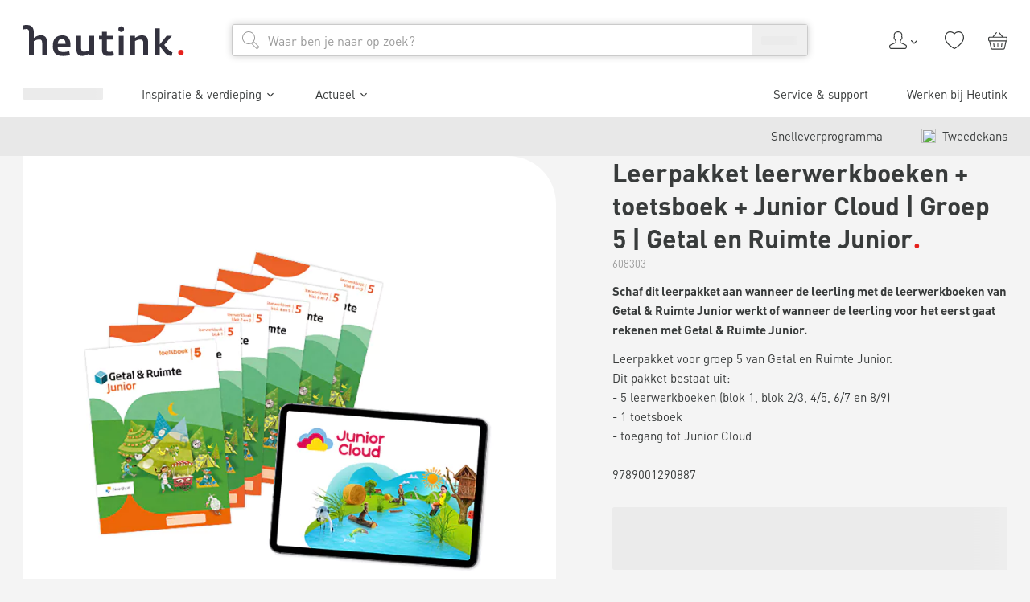

--- FILE ---
content_type: text/css; charset=UTF-8
request_url: https://www.heutink.nl/_next/static/css/565c877c8ade8f8b.css
body_size: 3318
content:
@font-face{font-family:swiper-icons;font-style:normal;font-weight:400;src:url("data:application/font-woff;charset=utf-8;base64, [base64]//wADZ2x5ZgAAAywAAADMAAAD2MHtryVoZWFkAAABbAAAADAAAAA2E2+eoWhoZWEAAAGcAAAAHwAAACQC9gDzaG10eAAAAigAAAAZAAAArgJkABFsb2NhAAAC0AAAAFoAAABaFQAUGG1heHAAAAG8AAAAHwAAACAAcABAbmFtZQAAA/gAAAE5AAACXvFdBwlwb3N0AAAFNAAAAGIAAACE5s74hXjaY2BkYGAAYpf5Hu/j+W2+MnAzMYDAzaX6QjD6/4//Bxj5GA8AuRwMYGkAPywL13jaY2BkYGA88P8Agx4j+/8fQDYfA1AEBWgDAIB2BOoAeNpjYGRgYNBh4GdgYgABEMnIABJzYNADCQAACWgAsQB42mNgYfzCOIGBlYGB0YcxjYGBwR1Kf2WQZGhhYGBiYGVmgAFGBiQQkOaawtDAoMBQxXjg/wEGPcYDDA4wNUA2CCgwsAAAO4EL6gAAeNpj2M0gyAACqxgGNWBkZ2D4/wMA+xkDdgAAAHjaY2BgYGaAYBkGRgYQiAHyGMF8FgYHIM3DwMHABGQrMOgyWDLEM1T9/w8UBfEMgLzE////P/5//f/V/xv+r4eaAAeMbAxwIUYmIMHEgKYAYjUcsDAwsLKxc3BycfPw8jEQA/[base64]/uznmfPFBNODM2K7MTQ45YEAZqGP81AmGGcF3iPqOop0r1SPTaTbVkfUe4HXj97wYE+yNwWYxwWu4v1ugWHgo3S1XdZEVqWM7ET0cfnLGxWfkgR42o2PvWrDMBSFj/IHLaF0zKjRgdiVMwScNRAoWUoH78Y2icB/yIY09An6AH2Bdu/UB+yxopYshQiEvnvu0dURgDt8QeC8PDw7Fpji3fEA4z/PEJ6YOB5hKh4dj3EvXhxPqH/SKUY3rJ7srZ4FZnh1PMAtPhwP6fl2PMJMPDgeQ4rY8YT6Gzao0eAEA409DuggmTnFnOcSCiEiLMgxCiTI6Cq5DZUd3Qmp10vO0LaLTd2cjN4fOumlc7lUYbSQcZFkutRG7g6JKZKy0RmdLY680CDnEJ+UMkpFFe1RN7nxdVpXrC4aTtnaurOnYercZg2YVmLN/d/gczfEimrE/fs/bOuq29Zmn8tloORaXgZgGa78yO9/cnXm2BpaGvq25Dv9S4E9+5SIc9PqupJKhYFSSl47+Qcr1mYNAAAAeNptw0cKwkAAAMDZJA8Q7OUJvkLsPfZ6zFVERPy8qHh2YER+3i/BP83vIBLLySsoKimrqKqpa2hp6+jq6RsYGhmbmJqZSy0sraxtbO3sHRydnEMU4uR6yx7JJXveP7WrDycAAAAAAAH//wACeNpjYGRgYOABYhkgZgJCZgZNBkYGLQZtIJsFLMYAAAw3ALgAeNolizEKgDAQBCchRbC2sFER0YD6qVQiBCv/H9ezGI6Z5XBAw8CBK/m5iQQVauVbXLnOrMZv2oLdKFa8Pjuru2hJzGabmOSLzNMzvutpB3N42mNgZGBg4GKQYzBhYMxJLMlj4GBgAYow/P/PAJJhLM6sSoWKfWCAAwDAjgbRAAB42mNgYGBkAIIbCZo5IPrmUn0hGA0AO8EFTQAA")}:root{--swiper-theme-color:#007aff}:host{display:block;margin-left:auto;margin-right:auto;position:relative;z-index:1}.swiper{display:block;list-style:none;margin-left:auto;margin-right:auto;overflow:hidden;padding:0;position:relative;z-index:1}.swiper-vertical>.swiper-wrapper{flex-direction:column}.swiper-wrapper{box-sizing:initial;display:flex;height:100%;position:relative;transition-property:transform;transition-timing-function:var(--swiper-wrapper-transition-timing-function,initial);width:100%;z-index:1}.swiper-android .swiper-slide,.swiper-ios .swiper-slide,.swiper-wrapper{transform:translateZ(0)}.swiper-horizontal{touch-action:pan-y}.swiper-vertical{touch-action:pan-x}.swiper-slide{display:block;flex-shrink:0;height:100%;position:relative;transition-property:transform;width:100%}.swiper-slide-invisible-blank{visibility:hidden}.swiper-autoheight,.swiper-autoheight .swiper-slide{height:auto}.swiper-autoheight .swiper-wrapper{align-items:flex-start;transition-property:transform,height}.swiper-backface-hidden .swiper-slide{-webkit-backface-visibility:hidden;backface-visibility:hidden;transform:translateZ(0)}.swiper-3d.swiper-css-mode .swiper-wrapper{perspective:1200px}.swiper-3d .swiper-wrapper{transform-style:preserve-3d}.swiper-3d{perspective:1200px}.swiper-3d .swiper-cube-shadow,.swiper-3d .swiper-slide{transform-style:preserve-3d}.swiper-css-mode>.swiper-wrapper{overflow:auto;scrollbar-width:none;-ms-overflow-style:none}.swiper-css-mode>.swiper-wrapper::-webkit-scrollbar{display:none}.swiper-css-mode>.swiper-wrapper>.swiper-slide{scroll-snap-align:start start}.swiper-css-mode.swiper-horizontal>.swiper-wrapper{scroll-snap-type:x mandatory}.swiper-css-mode.swiper-vertical>.swiper-wrapper{scroll-snap-type:y mandatory}.swiper-css-mode.swiper-free-mode>.swiper-wrapper{scroll-snap-type:none}.swiper-css-mode.swiper-free-mode>.swiper-wrapper>.swiper-slide{scroll-snap-align:none}.swiper-css-mode.swiper-centered>.swiper-wrapper:before{content:"";flex-shrink:0;order:9999}.swiper-css-mode.swiper-centered>.swiper-wrapper>.swiper-slide{scroll-snap-align:center center;scroll-snap-stop:always}.swiper-css-mode.swiper-centered.swiper-horizontal>.swiper-wrapper>.swiper-slide:first-child{-webkit-margin-start:var(--swiper-centered-offset-before);margin-inline-start:var(--swiper-centered-offset-before)}.swiper-css-mode.swiper-centered.swiper-horizontal>.swiper-wrapper:before{height:100%;min-height:1px;width:var(--swiper-centered-offset-after)}.swiper-css-mode.swiper-centered.swiper-vertical>.swiper-wrapper>.swiper-slide:first-child{-webkit-margin-before:var(--swiper-centered-offset-before);margin-block-start:var(--swiper-centered-offset-before)}.swiper-css-mode.swiper-centered.swiper-vertical>.swiper-wrapper:before{height:var(--swiper-centered-offset-after);min-width:1px;width:100%}.swiper-3d .swiper-slide-shadow,.swiper-3d .swiper-slide-shadow-bottom,.swiper-3d .swiper-slide-shadow-left,.swiper-3d .swiper-slide-shadow-right,.swiper-3d .swiper-slide-shadow-top{height:100%;left:0;pointer-events:none;position:absolute;top:0;width:100%;z-index:10}.swiper-3d .swiper-slide-shadow{background:#00000026}.swiper-3d .swiper-slide-shadow-left{background-image:linear-gradient(270deg,#00000080,#0000)}.swiper-3d .swiper-slide-shadow-right{background-image:linear-gradient(90deg,#00000080,#0000)}.swiper-3d .swiper-slide-shadow-top{background-image:linear-gradient(0deg,#00000080,#0000)}.swiper-3d .swiper-slide-shadow-bottom{background-image:linear-gradient(180deg,#00000080,#0000)}.swiper-lazy-preloader{border-radius:50%;border:4px solid var(--swiper-preloader-color,var(--swiper-theme-color));border-top:4px solid #0000;box-sizing:border-box;height:42px;left:50%;margin-left:-21px;margin-top:-21px;position:absolute;top:50%;transform-origin:50%;width:42px;z-index:10}.swiper-watch-progress .swiper-slide-visible .swiper-lazy-preloader,.swiper:not(.swiper-watch-progress) .swiper-lazy-preloader{animation:swiper-preloader-spin 1s linear infinite}.swiper-lazy-preloader-white{--swiper-preloader-color:#fff}.swiper-lazy-preloader-black{--swiper-preloader-color:#000}@keyframes swiper-preloader-spin{0%{transform:rotate(0deg)}to{transform:rotate(1turn)}}.productzoom_ril__inner__HSJ6W{color:red!important}.ExpiviFlyout_expiviFlyout__4GQ7_ .expivi-wrapper .v-application{font-family:dinpro-regular,sans-serif}.ExpiviFlyout_expiviFlyout__4GQ7_ .expivi-wrapper .v-application .primary--text{color:var(--color-theme01)!important}.ExpiviFlyout_expiviFlyout__4GQ7_ .expivi-wrapper .v-stepper__wrapper{padding-bottom:12px}.ExpiviFlyout_expiviFlyout__4GQ7_ .expivi-wrapper .v-list-item__title,.ExpiviFlyout_expiviFlyout__4GQ7_ .expivi-wrapper .x-p-v{font-size:15px!important}.ExpiviFlyout_expiviFlyout__4GQ7_ .expivi-wrapper .horizontal-scroll-tiles .inline-items-container{font-size:13px!important}.ExpiviFlyout_expiviFlyout__4GQ7_ .expivi-wrapper .horizontal-scroll-tiles .inline-items-container .thumbnail-item[data-v-60f1838e]+span{display:block;margin-right:15px;margin-top:6px;text-align:center}.ExpiviFlyout_expiviFlyout__4GQ7_ .expivi-wrapper .select-field-btn{border-radius:5px;min-height:40px}.ExpiviFlyout_expiviFlyout__4GQ7_ .expivi-wrapper .v-application .primary--text{color:var(--color-theme02)!important}.ExpiviFlyout_expiviFlyout__4GQ7_ .expivi-wrapper .theme--light.v-tabs>.v-tabs-bar .v-tab--disabled,.ExpiviFlyout_expiviFlyout__4GQ7_ .expivi-wrapper .theme--light.v-tabs>.v-tabs-bar .v-tab:not(.v-tab--active),.ExpiviFlyout_expiviFlyout__4GQ7_ .expivi-wrapper .theme--light.v-tabs>.v-tabs-bar .v-tab:not(.v-tab--active)>.v-btn,.ExpiviFlyout_expiviFlyout__4GQ7_ .expivi-wrapper .theme--light.v-tabs>.v-tabs-bar .v-tab:not(.v-tab--active)>.v-icon{color:var(--color-muted)!important}.ExpiviFlyout_expiviFlyout__4GQ7_ .expivi-wrapper .v-tab{font-size:13px!important;font-weight:700;letter-spacing:normal;text-transform:none}.ExpiviFlyout_expiviFlyout__4GQ7_ .expivi-wrapper .v-subheader{font-size:14px!important}.ExpiviFlyout_expiviFlyout__4GQ7_ .expivi-wrapper .v-stepper~.container>.pl-0{padding-left:24px!important}.ExpiviFlyout_expiviFlyout__4GQ7_ .expivi-wrapper .v-stepper~.container>.pr-0{padding-right:24px!important}.ExpiviFlyout_expiviFlyout__4GQ7_ .expivi-wrapper .v-stepper .v-stepper__header{flex-direction:column;flex-wrap:wrap;height:80px;-webkit-mask-image:linear-gradient(90deg,#000,#000 calc(100% - 50px),#0000 calc(100% - 20px));mask-image:linear-gradient(90deg,#000,#000 calc(100% - 50px),#0000 calc(100% - 20px));overflow-x:auto;overflow-y:hidden;padding-right:30px}.ExpiviFlyout_expiviFlyout__4GQ7_ .expivi-wrapper .v-stepper .v-stepper__step__step{font-size:1.3rem;font-weight:700;line-height:24px}.ExpiviFlyout_expiviFlyout__4GQ7_ .expivi-wrapper .v-stepper .v-btn{font-size:15px;font-weight:700;letter-spacing:normal}.ExpiviFlyout_expiviFlyout__4GQ7_ .expivi-wrapper .v-label{font-size:15px!important}.ExpiviFlyout_expiviFlyout__4GQ7_ .expivi-wrapper .theme--light .v-stepper .active-step .v-stepper__label,.ExpiviFlyout_expiviFlyout__4GQ7_ .expivi-wrapper .theme--light .v-stepper .v-stepper__step--complete .v-stepper__label{color:var(--color-font)!important}.ExpiviFlyout_expiviFlyout__4GQ7_ .expivi-wrapper .theme--light .v-stepper__step--complete .v-stepper__step__step{background-color:var(--color-positive)!important}.ExpiviFlyout_expiviFlyout__4GQ7_ .expivi-wrapper .theme--light .v-stepper__step--complete .v-stepper__step__step svg{height:16px;width:16px}.ExpiviFlyout_expiviFlyout__4GQ7_ .expivi-wrapper .theme--light .active-step .v-stepper__step__step{background-color:var(--color-theme02)!important}.ExpiviFlyout_expiviFlyout__4GQ7_ .expivi-wrapper .theme--light .v-btn{color:var(--color-theme02)!important}.ExpiviFlyout_expiviFlyout__4GQ7_ .expivi-wrapper .theme--light .v-subheader{color:var(--color-font)!important}.ExpiviFlyout_expiviFlyout__4GQ7_ .expivi-wrapper .theme--light .v-label{color:var(--color-font)}.ExpiviFlyout_expiviFlyout__4GQ7_ .expivi-wrapper .theme--light .v-stepper__label{color:var(--color-muted)}

--- FILE ---
content_type: application/javascript; charset=UTF-8
request_url: https://www.heutink.nl/_next/static/chunks/pages/product/%5B...product%5D-caaeec5860576553.js
body_size: 33582
content:
(self.webpackChunk_N_E=self.webpackChunk_N_E||[]).push([[2442],{82331:function(e,t,n){(window.__NEXT_P=window.__NEXT_P||[]).push(["/product/[...product]",function(){return n(78840)}])},94962:function(e,t,n){"use strict";n.d(t,{U:function(){return c}});var i=n(14489),r=n(72086),l=n(72070),o=n(7950),a=n(28098);function s(){let e=(0,i._)(["\n	query GetRecommendedProducts($input: IRecommendedProductsInput!) {\n		getRecommendedProducts(input: $input) {\n			products {\n				...BaseProductFragment\n			}\n			sortKeys {\n				key\n				name\n			}\n			pagination {\n				...PaginationFragment\n			}\n			experimentContext {\n				...Experiments\n			}\n		}\n	}\n	","\n	","\n	","\n"]);return s=function(){return e},e}let c=(0,r.Ps)(s(),a.k,l.s,o.K)},15794:function(e,t,n){"use strict";n.d(t,{l:function(){return g}});var i=n(72646),r=n(32586),l=n(25659),o=n(52676),a=n(82187),s=n.n(a),c=n(44183),d=n(16982),u=n(78680),m=n(22892),v=n(77688),h=n(75271),p=n(31946);let g=e=>{var t,{Compact:n,CtaLabel:a,CtaLink:g,Description:f,fetching:x,index:b,LinkTargetPicker:j,MarginPicker:y,max:_,onCart:w,origin:C,products:N,showAddToOrderlist:k=!0,StrategyPicker:S,Title:I,withQuantity:P}=e,L=(0,l._)(e,["Compact","CtaLabel","CtaLink","Description","fetching","index","LinkTargetPicker","MarginPicker","max","onCart","origin","products","showAddToOrderlist","StrategyPicker","Title","withQuantity"]);let{loggedInStatus:T}=(0,h.useContext)(d.A),{data:D,loading:F}=(0,u.a)(v.Y,{fetchPolicy:"cache-and-network",skip:T!==m.ms.isAuth||!N||(null==N?void 0:N.length)===0,ssr:!1,variables:{skus:null==N?void 0:N.map(e=>e.sku)}}),R=null!==(t=null==N?void 0:N.map(e=>{var t;let n=null==D?void 0:null===(t=D.getProductPrices)||void 0===t?void 0:t.find(t=>t.sku===e.sku);return e=(0,r._)((0,i._)({},e),{online:T!==m.ms.isAuth||!!(null==n?void 0:n.productPrice),orderable:!!(null==n?void 0:n.productPrice)}),(null==n?void 0:n.productPrice)&&(e.productPrice=n.productPrice),e}))&&void 0!==t?t:[];return x||(null==N?void 0:N.length)?(0,o.jsx)("div",(0,r._)((0,i._)({className:s()("w-full",0===b&&(0,p.n)())},L),{children:(0,o.jsx)(c.y,{className:s()((0,p.a)(y)),compact:"true"===n,fetching:(null==N?void 0:N.length)===0&&x,footer:{label:a,url:g},linkTargetPicker:j,location:S,max:_,onCart:w,origin:C,pricesFetching:!D&&F,products:R,showAddToOrderlist:k,subtitle:f,title:I,withQuantity:P})})):null}},71041:function(e,t,n){"use strict";n.d(t,{IJ:function(){return d},Pr:function(){return o},Vb:function(){return l},ZY:function(){return r},_F:function(){return a},eu:function(){return s},g_:function(){return c},wh:function(){return i}});let i=/^[\w.'/\- \u00C0-\u00FF]+$/g,r=/^[0-9]+$/g,l=/^\d{4}\s?[a-zA-Z]{2}$/g,o=/^\d{4}$/g,a=/^\d{5}$/g,s=/^(?!.*\s)(?=.*[a-z])(?=.*[A-Z])(?=.*\d)(?=.*[\W_]).+$/,c=/^(?!.*\s)(?=.*[a-z])(?=.*[A-Z])(?=.*\d).+$/,d=/^(\+?\d{0,4})?\s?-?\s?(\(?\d{3}\)?)\s?-?\s?(\(?\d{3}\)?)\s?-?\s?(\(?\d{4}\)?)?$/},73232:function(e,t,n){"use strict";n.d(t,{M:function(){return r}});var i=n(52676);let r=n(75271).forwardRef((e,t)=>(0,i.jsx)("div",{className:"relative -top-[11rem] b4:-top-[14rem]",ref:t}));r.displayName="ScrollIntoViewOffset"},48994:function(e,t,n){"use strict";n.d(t,{G:function(){return a}});var i=n(86763),r=n.n(i),l=n(75271),o=n(33082);let a=()=>{let e=Object.keys(o.breakpoints).filter(e=>!e.includes("max")).map(e=>o.breakpoints[e]),[t,n]=(0,l.useState)(0);return(0,l.useEffect)(()=>{let t=r()(()=>{i()},300),i=()=>{let t=window.innerWidth,i=e.filter(e=>t>e).pop();n(i?e.indexOf(i):0)};return window.addEventListener("resize",t,!1),i(),()=>{window.removeEventListener("resize",t)}},[]),t}},65917:function(e,t,n){"use strict";n.d(t,{o:function(){return r}});var i=n(75271);let r=()=>{let[e,t]=(0,i.useState)(null),[n,r]=(0,i.useState)({isEnd:!1,isStart:!0});return(0,i.useEffect)(()=>{if(e){let t=()=>{r({isEnd:e.isEnd,isStart:e.isBeginning})};return t(),e.on("reachBeginning",t),e.on("reachEnd",t),e.on("activeIndexChange",t),e.on("unlock",t),()=>{e.off("reachBeginning",t),e.off("reachEnd",t),e.off("activeIndexChange",t),e.off("unlock",t)}}},[e]),{setSwiper:t,swiper:e,swiperState:n}}},43470:function(e,t,n){"use strict";Object.defineProperty(t,"__esModule",{value:!0});let i=n(72646),r=n(32586);Object.defineProperty(t,"__esModule",{value:!0}),function(e,t){for(var n in t)Object.defineProperty(e,n,{enumerable:!0,get:t[n]})}(t,{default:function(){return c},noSSR:function(){return s}});let l=n(42430);n(52676),n(75271);let o=l._(n(90653));function a(e){return{default:(null==e?void 0:e.default)||e}}function s(e,t){return delete t.webpack,delete t.modules,e(t)}function c(e,t){let n=o.default,l={loading:e=>{let{error:t,isLoading:n,pastDelay:i}=e;return null}};e instanceof Promise?l.loader=()=>e:"function"==typeof e?l.loader=e:"object"==typeof e&&(l=i._({},l,e));let c=(l=i._({},l,t)).loader;return(l.loadableGenerated&&(l=i._({},l,l.loadableGenerated),delete l.loadableGenerated),"boolean"!=typeof l.ssr||l.ssr)?n(r._(i._({},l),{loader:()=>null!=c?c().then(a):Promise.resolve(a(()=>null))})):(delete l.webpack,delete l.modules,s(n,l))}("function"==typeof t.default||"object"==typeof t.default&&null!==t.default)&&void 0===t.default.__esModule&&(Object.defineProperty(t.default,"__esModule",{value:!0}),Object.assign(t.default,t),e.exports=t.default)},59400:function(e,t,n){"use strict";Object.defineProperty(t,"__esModule",{value:!0}),Object.defineProperty(t,"LoadableContext",{enumerable:!0,get:function(){return i}});let i=n(42430)._(n(75271)).default.createContext(null)},90653:function(e,t,n){"use strict";Object.defineProperty(t,"__esModule",{value:!0});let i=n(72646),r=n(32586);Object.defineProperty(t,"__esModule",{value:!0}),Object.defineProperty(t,"default",{enumerable:!0,get:function(){return h}});let l=n(42430)._(n(75271)),o=n(59400),a=[],s=[],c=!1;function d(e){let t=e(),n={loading:!0,loaded:null,error:null};return n.promise=t.then(e=>(n.loading=!1,n.loaded=e,e)).catch(e=>{throw n.loading=!1,n.error=e,e}),n}class u{promise(){return this._res.promise}retry(){this._clearTimeouts(),this._res=this._loadFn(this._opts.loader),this._state={pastDelay:!1,timedOut:!1};let{_res:e,_opts:t}=this;e.loading&&("number"==typeof t.delay&&(0===t.delay?this._state.pastDelay=!0:this._delay=setTimeout(()=>{this._update({pastDelay:!0})},t.delay)),"number"==typeof t.timeout&&(this._timeout=setTimeout(()=>{this._update({timedOut:!0})},t.timeout))),this._res.promise.then(()=>{this._update({}),this._clearTimeouts()}).catch(e=>{this._update({}),this._clearTimeouts()}),this._update({})}_update(e){this._state=i._(r._(i._({},this._state),{error:this._res.error,loaded:this._res.loaded,loading:this._res.loading}),e),this._callbacks.forEach(e=>e())}_clearTimeouts(){clearTimeout(this._delay),clearTimeout(this._timeout)}getCurrentValue(){return this._state}subscribe(e){return this._callbacks.add(e),()=>{this._callbacks.delete(e)}}constructor(e,t){this._loadFn=e,this._opts=t,this._callbacks=new Set,this._delay=null,this._timeout=null,this.retry()}}function m(e){return function(e,t){let n=Object.assign({loader:null,loading:null,delay:200,timeout:null,webpack:null,modules:null},t),i=null;function r(){if(!i){let t=new u(e,n);i={getCurrentValue:t.getCurrentValue.bind(t),subscribe:t.subscribe.bind(t),retry:t.retry.bind(t),promise:t.promise.bind(t)}}return i.promise()}if(!c){let e=n.webpack?n.webpack():n.modules;e&&s.push(t=>{for(let n of e)if(t.includes(n))return r()})}function a(e,t){!function(){r();let e=l.default.useContext(o.LoadableContext);e&&Array.isArray(n.modules)&&n.modules.forEach(t=>{e(t)})}();let a=l.default.useSyncExternalStore(i.subscribe,i.getCurrentValue,i.getCurrentValue);return l.default.useImperativeHandle(t,()=>({retry:i.retry}),[]),l.default.useMemo(()=>{var t;return a.loading||a.error?l.default.createElement(n.loading,{isLoading:a.loading,pastDelay:a.pastDelay,timedOut:a.timedOut,error:a.error,retry:i.retry}):a.loaded?l.default.createElement((t=a.loaded)&&t.default?t.default:t,e):null},[e,a])}return a.preload=()=>r(),a.displayName="LoadableComponent",l.default.forwardRef(a)}(d,e)}function v(e,t){let n=[];for(;e.length;){let i=e.pop();n.push(i(t))}return Promise.all(n).then(()=>{if(e.length)return v(e,t)})}m.preloadAll=()=>new Promise((e,t)=>{v(a).then(e,t)}),m.preloadReady=e=>(void 0===e&&(e=[]),new Promise(t=>{let n=()=>(c=!0,t());v(s,e).then(n,n)})),window.__NEXT_PRELOADREADY=m.preloadReady;let h=m},34047:function(e,t,n){"use strict";var i=n(14224);n(40243);var r=n(75271),l=r&&"object"==typeof r&&"default"in r?r:{default:r},o=void 0!==i&&i.env&&!0,a=function(e){return"[object String]"===Object.prototype.toString.call(e)},s=function(){function e(e){var t=void 0===e?{}:e,n=t.name,i=void 0===n?"stylesheet":n,r=t.optimizeForSpeed,l=void 0===r?o:r;c(a(i),"`name` must be a string"),this._name=i,this._deletedRulePlaceholder="#"+i+"-deleted-rule____{}",c("boolean"==typeof l,"`optimizeForSpeed` must be a boolean"),this._optimizeForSpeed=l,this._serverSheet=void 0,this._tags=[],this._injected=!1,this._rulesCount=0;var s=document.querySelector('meta[property="csp-nonce"]');this._nonce=s?s.getAttribute("content"):null}var t=e.prototype;return t.setOptimizeForSpeed=function(e){c("boolean"==typeof e,"`setOptimizeForSpeed` accepts a boolean"),c(0===this._rulesCount,"optimizeForSpeed cannot be when rules have already been inserted"),this.flush(),this._optimizeForSpeed=e,this.inject()},t.isOptimizeForSpeed=function(){return this._optimizeForSpeed},t.inject=function(){var e=this;if(c(!this._injected,"sheet already injected"),this._injected=!0,this._optimizeForSpeed){this._tags[0]=this.makeStyleTag(this._name),this._optimizeForSpeed="insertRule"in this.getSheet(),this._optimizeForSpeed||(o||console.warn("StyleSheet: optimizeForSpeed mode not supported falling back to standard mode."),this.flush(),this._injected=!0);return}this._serverSheet={cssRules:[],insertRule:function(t,n){return"number"==typeof n?e._serverSheet.cssRules[n]={cssText:t}:e._serverSheet.cssRules.push({cssText:t}),n},deleteRule:function(t){e._serverSheet.cssRules[t]=null}}},t.getSheetForTag=function(e){if(e.sheet)return e.sheet;for(var t=0;t<document.styleSheets.length;t++)if(document.styleSheets[t].ownerNode===e)return document.styleSheets[t]},t.getSheet=function(){return this.getSheetForTag(this._tags[this._tags.length-1])},t.insertRule=function(e,t){if(c(a(e),"`insertRule` accepts only strings"),this._optimizeForSpeed){var n=this.getSheet();"number"!=typeof t&&(t=n.cssRules.length);try{n.insertRule(e,t)}catch(t){return o||console.warn("StyleSheet: illegal rule: \n\n"+e+"\n\nSee https://stackoverflow.com/q/20007992 for more info"),-1}}else{var i=this._tags[t];this._tags.push(this.makeStyleTag(this._name,e,i))}return this._rulesCount++},t.replaceRule=function(e,t){if(this._optimizeForSpeed){var n=this.getSheet();if(t.trim()||(t=this._deletedRulePlaceholder),!n.cssRules[e])return e;n.deleteRule(e);try{n.insertRule(t,e)}catch(i){o||console.warn("StyleSheet: illegal rule: \n\n"+t+"\n\nSee https://stackoverflow.com/q/20007992 for more info"),n.insertRule(this._deletedRulePlaceholder,e)}}else{var i=this._tags[e];c(i,"old rule at index `"+e+"` not found"),i.textContent=t}return e},t.deleteRule=function(e){if(this._optimizeForSpeed)this.replaceRule(e,"");else{var t=this._tags[e];c(t,"rule at index `"+e+"` not found"),t.parentNode.removeChild(t),this._tags[e]=null}},t.flush=function(){this._injected=!1,this._rulesCount=0,this._tags.forEach(function(e){return e&&e.parentNode.removeChild(e)}),this._tags=[]},t.cssRules=function(){var e=this;return this._tags.reduce(function(t,n){return n?t=t.concat(Array.prototype.map.call(e.getSheetForTag(n).cssRules,function(t){return t.cssText===e._deletedRulePlaceholder?null:t})):t.push(null),t},[])},t.makeStyleTag=function(e,t,n){t&&c(a(t),"makeStyleTag accepts only strings as second parameter");var i=document.createElement("style");this._nonce&&i.setAttribute("nonce",this._nonce),i.type="text/css",i.setAttribute("data-"+e,""),t&&i.appendChild(document.createTextNode(t));var r=document.head||document.getElementsByTagName("head")[0];return n?r.insertBefore(i,n):r.appendChild(i),i},function(e,t){for(var n=0;n<t.length;n++){var i=t[n];i.enumerable=i.enumerable||!1,i.configurable=!0,"value"in i&&(i.writable=!0),Object.defineProperty(e,i.key,i)}}(e.prototype,[{key:"length",get:function(){return this._rulesCount}}]),e}();function c(e,t){if(!e)throw Error("StyleSheet: "+t+".")}var d=function(e){for(var t=5381,n=e.length;n;)t=33*t^e.charCodeAt(--n);return t>>>0},u={};function m(e,t){if(!t)return"jsx-"+e;var n=String(t),i=e+n;return u[i]||(u[i]="jsx-"+d(e+"-"+n)),u[i]}function v(e,t){var n=e+t;return u[n]||(u[n]=t.replace(/__jsx-style-dynamic-selector/g,e)),u[n]}var h=function(){function e(e){var t=void 0===e?{}:e,n=t.styleSheet,i=void 0===n?null:n,r=t.optimizeForSpeed,l=void 0!==r&&r;this._sheet=i||new s({name:"styled-jsx",optimizeForSpeed:l}),this._sheet.inject(),i&&"boolean"==typeof l&&(this._sheet.setOptimizeForSpeed(l),this._optimizeForSpeed=this._sheet.isOptimizeForSpeed()),this._fromServer=void 0,this._indices={},this._instancesCounts={}}var t=e.prototype;return t.add=function(e){var t=this;void 0===this._optimizeForSpeed&&(this._optimizeForSpeed=Array.isArray(e.children),this._sheet.setOptimizeForSpeed(this._optimizeForSpeed),this._optimizeForSpeed=this._sheet.isOptimizeForSpeed()),this._fromServer||(this._fromServer=this.selectFromServer(),this._instancesCounts=Object.keys(this._fromServer).reduce(function(e,t){return e[t]=0,e},{}));var n=this.getIdAndRules(e),i=n.styleId,r=n.rules;if(i in this._instancesCounts){this._instancesCounts[i]+=1;return}var l=r.map(function(e){return t._sheet.insertRule(e)}).filter(function(e){return -1!==e});this._indices[i]=l,this._instancesCounts[i]=1},t.remove=function(e){var t=this,n=this.getIdAndRules(e).styleId;if(function(e,t){if(!e)throw Error("StyleSheetRegistry: "+t+".")}(n in this._instancesCounts,"styleId: `"+n+"` not found"),this._instancesCounts[n]-=1,this._instancesCounts[n]<1){var i=this._fromServer&&this._fromServer[n];i?(i.parentNode.removeChild(i),delete this._fromServer[n]):(this._indices[n].forEach(function(e){return t._sheet.deleteRule(e)}),delete this._indices[n]),delete this._instancesCounts[n]}},t.update=function(e,t){this.add(t),this.remove(e)},t.flush=function(){this._sheet.flush(),this._sheet.inject(),this._fromServer=void 0,this._indices={},this._instancesCounts={}},t.cssRules=function(){var e=this,t=this._fromServer?Object.keys(this._fromServer).map(function(t){return[t,e._fromServer[t]]}):[],n=this._sheet.cssRules();return t.concat(Object.keys(this._indices).map(function(t){return[t,e._indices[t].map(function(e){return n[e].cssText}).join(e._optimizeForSpeed?"":"\n")]}).filter(function(e){return!!e[1]}))},t.styles=function(e){var t,n;return t=this.cssRules(),void 0===(n=e)&&(n={}),t.map(function(e){var t=e[0],i=e[1];return l.default.createElement("style",{id:"__"+t,key:"__"+t,nonce:n.nonce?n.nonce:void 0,dangerouslySetInnerHTML:{__html:i}})})},t.getIdAndRules=function(e){var t=e.children,n=e.dynamic,i=e.id;if(n){var r=m(i,n);return{styleId:r,rules:Array.isArray(t)?t.map(function(e){return v(r,e)}):[v(r,t)]}}return{styleId:m(i),rules:Array.isArray(t)?t:[t]}},t.selectFromServer=function(){return Array.prototype.slice.call(document.querySelectorAll('[id^="__jsx-"]')).reduce(function(e,t){return e[t.id.slice(2)]=t,e},{})},e}(),p=r.createContext(null);p.displayName="StyleSheetContext";var g=l.default.useInsertionEffect||l.default.useLayoutEffect,f=new h;function x(e){var t=f||r.useContext(p);return t&&g(function(){return t.add(e),function(){t.remove(e)}},[e.id,String(e.dynamic)]),null}x.dynamic=function(e){return e.map(function(e){return m(e[0],e[1])}).join(" ")},t.style=x},92476:function(e,t,n){"use strict";e.exports=n(34047).style},78840:function(e,t,n){"use strict";n.r(t),n.d(t,{__N_SSP:function(){return nE},default:function(){return nO}});var i,r=n(72646),l=n(32586),o=n(52676),a=n(82187),s=n.n(a),c=n(94962),d=n(15794),u=n(16982),m=n(88006),v=n(78680),h=n(24744),p=n(75271),g=n(31946),f=n(16636),x=n.n(f),b=n(11508),j=n(51234),y=n(66135),_=n(22892),w=n(68368),C=n(53129),N=n(64436),k=n(28187),S=n(5519),I=n(31077);let P=e=>{let{product:t,type:n}=e;if(n===_.WE.product&&t){var i,r,l;return(0,o.jsx)(S.hg,{item:{"@context":"https://schema.org","@type":"Product",brand:"".concat(null==t?void 0:t.manufacturer),description:"".concat(null==t?void 0:t.description),gtin:"".concat(null==t?void 0:t.sku),image:"".concat((0,I.lM)((0,I.ZS)(null==t?void 0:t.images,h.i.Detail).find(e=>e.primary))),name:"".concat(null==t?void 0:t.name),offers:{"@type":"Offer",availability:"InStock",gtin:"".concat(null==t?void 0:t.sku),price:"".concat(null==t?void 0:null===(r=t.productPrice)||void 0===r?void 0:null===(i=r.price)||void 0===i?void 0:i.inclTax),priceCurrency:"".concat(null==t?void 0:null===(l=t.currency)||void 0===l?void 0:l.toUpperCase()),priceValidUntil:"",url:"".concat(null==t?void 0:t.url)},sku:"".concat(null==t?void 0:t.sku)}})}return null};var L=n(25659),T=n(86648),D=n(90689);let F=e=>{var t;let{className:n,fadeColor:i,readLessLinkText:r,readMoreLinkText:l,textContent:a}=e,[c,d]=(0,p.useState)(!1),u=()=>d(!c),[m,v]=(0,p.useState)(!0),h=(0,p.useRef)(null),{tFetching:g}=(0,N.q)();return(0,p.useEffect)(()=>{let e=e=>{e>=90?v(!1):v(!0)};if(h.current){e(h.current.offsetHeight);let t=()=>{if(h.current)return e(h.current.offsetHeight)};return window.addEventListener("resize",t),window.addEventListener("load",t),()=>{window.removeEventListener("resize",t),window.removeEventListener("load",t)}}},[null==h?void 0:null===(t=h.current)||void 0===t?void 0:t.offsetHeight]),(0,o.jsxs)("div",{className:n,children:[(0,o.jsx)("div",{className:s()("relative",!m&&'after:absolute after:bottom-0 after:left-0 after:right-0 after:h-[7rem] after:content-[""]',!m&&"after:bg-gradient-to-t after:from-".concat(null!=i?i:"color01"),c&&!m&&"after:hidden"),children:(0,o.jsx)("div",{className:s()("overflow-hidden",!m&&"max-h-[10rem]",c&&"max-h-full"),children:(0,o.jsx)("div",{ref:h,children:(0,o.jsx)("div",{className:"[&_ul]:my [&_ul]:list-disc [&_ul]:pl-lg",dangerouslySetInnerHTML:{__html:a}})})})}),!m&&(0,o.jsx)(T.c,{className:"mt",href:"#",onClick:e=>{e.preventDefault(),u()},children:(0,o.jsx)("span",{children:g?(0,o.jsx)(D.Z,{width:71}):c?r:l})})]})},R=e=>{var{className:t,description:n,readLess:i,readMore:a,transparent:c=!1}=e,d=(0,L._)(e,["className","description","readLess","readMore","transparent"]);return(0,o.jsx)("div",(0,l._)((0,r._)({className:s()(t,!c&&"bg-color01 p-lg")},d),{children:a&&i?(0,o.jsx)(F,(0,r._)({readLessLinkText:i,readMoreLinkText:a,textContent:n},c&&{fadeColor:"background"})):(0,o.jsx)("div",{className:"[&_ul]:my [&_ul]:list-disc [&_ul]:pl-lg",dangerouslySetInnerHTML:{__html:n}})}))};var A=n(35604);let E=e=>{let{fetching:t,usps:n}=e;return(0,o.jsx)("ul",{"data-tag-pdp-usps":!0,children:(t?[void 0,void 0,void 0,void 0]:n).map((e,n)=>(0,o.jsxs)("li",{className:"mb-sm flex","data-tag-usp":!0,children:[(0,o.jsx)("span",{className:"mt-2 flex pr-sm",children:(0,o.jsx)(A.n,{className:"h-[2rem] w-[2rem] flex-none basis-[2rem] text-[#00BF69]"})}),(0,o.jsx)("span",{"data-tag-usp-text":!0,children:t?(0,o.jsx)(D.Z,{width:300}):null!=e?e:null})]},"".concat(n).concat(e)))})};var O=n(24491),q=n(53519),Z=n(64051),z=n(5509),M=n(33822),U=n(73232),B=n(48086),G=n(10864),H=n(69594),V=n(14489),Q=n(72086);function $(){let e=(0,V._)(["\n	mutation RequestContact($input: IRequestContactInput!) {\n		requestContact(input: $input) {\n			success\n			message\n			code\n		}\n	}\n"]);return $=function(){return e},e}let Y=(0,Q.Ps)($());var W=n(26953),J=n(69850),X=n(71041),K=n(86613),ee=n(41088),et=n(52548),en=n(98844),ei=n(29912),er=n(56701),el=n(52308),eo=n(35248),ea=n(38445),es=n(49924),ec=n(83065);let ed=e=>{let{className:t,expiviCatalogueId:n,expiviConfiguration:i,product:r,setShowFlyout:l,setShowParentFlyout:a,showFlyout:s}=e,{t:c}=(0,N.q)(),{customer:d}=(0,p.useContext)(u.A),[m,{data:v,loading:h,reset:g}]=(0,W.D)(Y),f=async e=>{var t,l,o,a,s,c,u;let v={catalogueId:n,configurationOptions:{attributes:null==i?void 0:null===(l=i.configured_products)||void 0===l?void 0:null===(t=l[0])||void 0===t?void 0:t.attributes,thumbnail:null==i?void 0:null===(a=i.configured_products)||void 0===a?void 0:null===(o=a[0])||void 0===o?void 0:o.thumbnail},customerName:null==d?void 0:d.companyname,customerNo:null==d?void 0:d.id,email:null==d?void 0:d.username,emailContact:null==e?void 0:e.email,firstname:null==d?void 0:d.firstname,lastname:null==d?void 0:d.lastname,nameContact:null==e?void 0:e.name,phoneContact:null==e?void 0:e.phone,product:{name:null==r?void 0:r.name,price:null==i?void 0:null===(u=i.configured_products)||void 0===u?void 0:null===(c=u[0])||void 0===c?void 0:null===(s=c.price)||void 0===s?void 0:s.base,sku:null==r?void 0:r.sku,strippedSku:(0,ee.I3)(null==r?void 0:r.sku),url:null==r?void 0:r.url},remark:null==e?void 0:e.remark};return await m({variables:{input:v}})};return(0,p.useEffect)(()=>{s&&g()},[s]),(0,o.jsx)(en.z,{className:t,doubleCTA:!0,goBackCallback:a?()=>l(!1):void 0,location:"right",setToggle:e=>{a&&a(e),l(e)},title:c[k.c.product.contactRequest.title],toggle:s,withoutOverlay:!!a,children:(0,o.jsx)(J.J9,{initialValues:{email:"",name:"",phone:"",remark:""},onSubmit:async e=>{var t;(null===(t=(await f(e)).data)||void 0===t?void 0:t.requestContact.success)&&(q.n.setTag({analyticsInput:{data:{product:r},event:z.Yt.RequestContact}}),setTimeout(()=>{l(!1),a&&a(!1)},3e3))},validateOnChange:!0,validationSchema:K.Ry().shape({email:K.Z_().email(c[k.c.register.email.error]),name:K.Z_().min(2,c[k.c.common.validation.tooshort]).max(50,c[k.c.common.validation.toolong]),phone:K.Z_().matches(X.IJ,c[k.c.common.address.phone.error]).required(c[k.c.common.validation.required]),remark:K.Z_().min(2,c[k.c.common.validation.tooshort]).max(200,c[k.c.common.validation.toolong]).required(c[k.c.common.validation.required])}),children:()=>{var e;return(0,o.jsxs)(J.l0,{children:[(0,o.jsxs)(ei.D,{children:[(0,o.jsxs)(el.d,{children:[(null==d?void 0:d.companyname)&&(0,o.jsxs)("div",{children:[(0,o.jsx)("label",{className:"block font-bold",children:c[k.c.product.contactRequest.company]}),null==d?void 0:d.companyname," "]}),(null==d?void 0:d.id)&&(0,o.jsxs)("div",{children:[(0,o.jsx)("label",{className:"block font-bold",children:c[k.c.product.contactRequest.customerId]}),null==d?void 0:d.id]}),((null==d?void 0:d.firstname)||(null==d?void 0:d.lastname))&&(0,o.jsxs)("div",{children:[(0,o.jsx)("label",{className:"block font-bold",children:c[k.c.product.contactRequest.name]}),null==d?void 0:d.firstname," ",null==d?void 0:d.lastname]}),(null==d?void 0:d.username)&&(0,o.jsxs)("div",{className:"mb",children:[(0,o.jsx)("label",{className:"block font-bold",children:c[k.c.product.contactRequest.email]}),null==d?void 0:d.username]})," ",(0,ee.sS)(c[k.c.product.contactRequest.intro],(0,o.jsxs)("strong",{children:[r.name,"."]}))]}),(0,o.jsxs)(eo.x,{children:[(0,o.jsx)("div",{children:c[k.c.product.contactRequest.name]}),(0,o.jsx)(ea.U,{"data-tag-contact-request-name":!0,id:"name",name:"name",type:"text"}),(0,o.jsx)(es.V,{className:"mt",component:"div",name:"name"})]}),(0,o.jsxs)(eo.x,{children:[(0,o.jsx)("div",{children:c[k.c.product.contactRequest.email]}),(0,o.jsx)(ea.U,{"data-tag-contact-request-email":!0,id:"email",name:"email",type:"mail"}),(0,o.jsx)(es.V,{className:"mt",component:"div",name:"email"})]}),(0,o.jsxs)(eo.x,{children:[(0,o.jsx)("div",{children:c[k.c.product.contactRequest.phone]}),(0,o.jsx)(ea.U,{"data-tag-contact-request-phone":!0,id:"phone",name:"phone",type:"phone"})," ",(0,o.jsx)(es.V,{className:"mt",component:"div",name:"phone"})]}),(0,o.jsxs)(eo.x,{children:[(0,o.jsx)("div",{children:c[k.c.product.contactRequest.remarks]}),(0,o.jsx)(ea.U,{component:"textarea","data-tag-contact-request-remark":!0,id:"remark",name:"remark",rows:"3"})," ",(0,o.jsx)(es.V,{className:"mt",component:"div",name:"remark"})]})]}),(0,o.jsx)(er.M,{children:(null==v?void 0:null===(e=v.requestContact)||void 0===e?void 0:e.success)?(0,o.jsx)(et.z,{className:"pointer-events-none w-full b4:flex-1",color:ec.I.positive,"data-tag-contact-request-success":!0,type:"button",children:c[k.c.product.contactRequest.success]}):(0,o.jsxs)(o.Fragment,{children:[(0,o.jsx)(et.z,{className:"w-full b4:flex-1","data-tag-request-contact":!0,loading:h,type:"submit",children:c[k.c.product.contactRequest.button]}),(0,o.jsx)(et.z,{className:"w-full b4:flex-1",color:ec.I.sec,"data-tag-flyout-back-button":!0,onClick:()=>l(!1),children:c[k.c.common.forms.back]})]})})]})}})})};var eu=n(7413),em=n(9306),ev=n(6601);let eh=e=>{let{product:t,type:n="optional"}=e,{t:i}=(0,N.q)(),[r,l]=(0,p.useState)(!1),a=()=>{l(!0),q.n.setTag({analyticsInput:{data:{product:t},event:z.Yt.OpenContactRequestForm}})};return(0,o.jsxs)(o.Fragment,{children:[(0,o.jsx)(ed,{product:t,setShowFlyout:l,showFlyout:r}),"optional"===n&&(0,o.jsxs)(ev.P,{"data-tag-contact-request":!0,onClick:a,children:[(0,o.jsx)(eu.q,{className:"mr-sm"})," ",(0,o.jsx)("span",{children:i[k.c.product.contactRequest.label]})]}),"required"===n&&(0,o.jsx)(et.z,{className:"my mr b4:my-0 b4:mr-lg","data-tag-contact-request":!0,iconBefore:(0,o.jsx)(eu.q,{}),onClick:a,size:em.VA.large,children:(0,o.jsx)("span",{children:i[k.c.product.contactRequest.label]})})]})},ep=e=>{var t;let{className:n,contactRequest:i,product:r,setShowFavouriteListFlyout:l}=e,{t:a}=(0,N.q)(),c=null!==(t=null==r?void 0:r.sku)&&void 0!==t?t:"";return(0,o.jsxs)("div",{className:s()(n,"flex flex-wrap b2:my-0 [&>button]:my-sm [&>button]:mr-lg [&>button]:last-of-type:mr-0","optional"===i&&"-mx [&>button]:px"),children:[(0,o.jsx)(H.G,{fetchData:!r.isParent,id:c,text:a[k.c.product.addToFavourites],toggleShowFavouriteList:()=>{l(!0)}}),"optional"===i&&r&&(0,o.jsx)(eh,{product:r,type:i})]})};var eg=n(81638),ef=n(65163),ex=n(96885),eb=n(83282),ej=n.n(eb),ey=n(80903),e_=n(34598),ew=n.n(e_),eC=n(23689);let eN=e=>{let{onClose:t,show:n}=e,{t:i}=(0,N.q)();return n?(0,o.jsxs)(eC.GI,{title:i[k.c.product.configurator.mobileWarning.title],children:[(0,o.jsx)(eC.pP,{children:i[k.c.product.configurator.mobileWarning.content]}),(0,o.jsx)(eC.y3,{children:(0,o.jsx)(eC.Yp,{children:(0,o.jsx)(et.z,{onClick:t,children:i[k.c.product.configurator.mobileWarning.button]})})})]}):null},ek=e=>{var t,n,i,r;let{catalogueId:l,product:a,setShowFlyout:c,showFlyout:d}=e,[u,m]=(0,p.useState)(!1),[v,h]=(0,p.useState)(!1),[g,f]=(0,p.useState)(null),[x,b]=(0,p.useState)(!1),[j,y]=(0,p.useState)(!1),{t:_}=(0,N.q)(),C=(0,ex.I)(null),S=(null==g?void 0:null===(n=g.configured_products[0])||void 0===n?void 0:null===(t=n.price)||void 0===t?void 0:t.base)&&g.configured_products[0].price.base>0?g.configured_products[0].price.base:void 0,I=()=>{var e,t,n,i;new window.ExpiviComponent.default({catalogueId:l,currency:null===(t=w.Qs.CURRENT_CULTURE)||void 0===t?void 0:null===(e=t.currency)||void 0===e?void 0:e.value,locale:null===(i=w.Qs.CURRENT_CULTURE)||void 0===i?void 0:null===(n=i.locale)||void 0===n?void 0:n.value,optionContainer:"[data-expivi-options]",token:ef.fO,viewerContainer:"[data-expivi-viewer]"}),window.expivi._events.onChange.subscribe(function(e){"article_change"===e.name&&P()})},P=async()=>{var e;b(!0),f(await (null===(e=window)||void 0===e?void 0:e.expivi.saveConfiguration(700,700))),b(!1)};return(0,p.useEffect)(()=>{d&&window&&window.ExpiviComponent&&I()},[d]),(0,p.useEffect)(()=>{d||(f(null),m(!1))},[d,f,m]),(0,p.useEffect)(()=>{d&&C&&y(!0)},[d,C]),(0,o.jsxs)(o.Fragment,{children:[(0,o.jsx)(eN,{onClose:()=>y(!1),show:j}),(0,o.jsxs)(en.z,{className:"expivi-flyout",dataTag:"expivi-flyout",location:"right",mobileBreakpoint:"b4",previewClosedLabel:_[k.c.product.configurator.preview.closedLabel],previewOpenLabel:_[k.c.product.configurator.preview.openLabel],renderPreview:d?()=>(0,o.jsxs)(ey._,{"data-expivi-viewer":!0,children:[(0,o.jsx)("link",{href:"https://assets.expivi.net/options/latest/css/app.css",rel:"stylesheet"}),(0,o.jsx)(ej(),{onLoad:()=>h(!0),src:"https://assets.expivi.net/viewer/latest/viewer.js"}),v&&(0,o.jsx)(ej(),{onLoad:()=>I(),src:"https://assets.expivi.net/options/latest/js/app.js"})]}):void 0,setToggle:c,title:_[k.c.product.configurator.expivi.title],toggle:d,width:"large",children:[(0,o.jsx)(ed,{className:"[&_.flyout-wrap]:!max-w-[calc(100vw-4rem)]",expiviCatalogueId:l,expiviConfiguration:g,product:a,setShowFlyout:m,setShowParentFlyout:c,showFlyout:u}),(0,o.jsx)(ei.D,{className:s()(ew().expiviFlyout,S&&"!bottom-[10.2rem] b4:!bottom-[12.6rem]"),children:(0,o.jsx)("div",{className:"expivi-wrapper",children:(0,o.jsx)("div",{"data-expivi-options":!0})})}),(0,o.jsxs)(er.M,{className:s()(S&&"!h-[10.2rem] b4:!h-[12.6rem]"),children:[(null!==(r=null==g?void 0:null===(i=g.configured_products)||void 0===i?void 0:i.length)&&void 0!==r?r:0)>0&&S&&(0,o.jsxs)("div",{className:"flex-center-y mb",children:[(0,o.jsxs)("span",{children:[(0,o.jsxs)("strong",{children:[_[k.c.product.configurator.expivi.priceIndication],"\xa0"]}),(0,o.jsxs)("span",{className:"font-normal lowercase text-muted",children:["(",_[k.c.common.texts.exclusiveTax],"):\xa0"]})]}),(0,o.jsx)(eg.t,{value:S})]}),(0,o.jsx)(et.z,{className:"w-full","data-tag-toggle-contact-flyout":!0,loading:x,onClick:async()=>{await P(),m(!0)},type:"submit",children:_[k.c.product.configurator.expivi.cta]})]})]})]})},eS=e=>{let{catalogueId:t,className:n,product:i}=e,{t:r}=(0,N.q)(),[l,a]=(0,p.useState)(!1);return i?(0,o.jsxs)(o.Fragment,{children:[l&&(0,o.jsx)(ek,{catalogueId:t,product:i,setShowFlyout:a,showFlyout:l}),(0,o.jsx)(et.z,{className:n,"data-tag-configure-expivi-product":!0,onClick:()=>a(!0),size:em.VA.large,children:r[k.c.product.configureProduct]})]}):null};var eI=n(3937),eP=n(32667);let eL=e=>{let{className:t}=e;return(0,o.jsx)("svg",{className:t,fill:"currentColor",height:"24",viewBox:"0 0 24 24",width:"24",children:(0,o.jsx)("path",{d:"M12.6891429,0.0120179581 L23.5462857,2.29773224 C23.8108571,2.35373224 24,2.5868751 24,2.85716082 L24,21.1428751 C24,21.4125894 23.8108571,21.6457322 23.5462857,21.7017322 L12.6891429,23.9874465 C12.6502857,23.996018 12.6102857,24.000018 12.5714286,24.000018 C12.4411429,24.000018 12.3142857,23.9554465 12.2114286,23.872018 C12.0777143,23.7634465 12,23.6005894 12,23.4285894 L12,21.714 L7.42857143,21.7140751 C7.11257143,21.7140751 6.85714286,21.4586465 6.85714286,21.1426465 L6.85714286,17.7140751 C6.85714286,17.3980751 7.11257143,17.1426465 7.42857143,17.1426465 C7.74457143,17.1426465 8,17.3980751 8,17.7140751 L8,20.571218 L12,20.571 L12,3.428 L8,3.42836082 L8,6.28550367 C8,6.60150367 7.74457143,6.85693224 7.42857143,6.85693224 C7.11257143,6.85693224 6.85714286,6.60150367 6.85714286,6.28550367 L6.85714286,2.85693224 C6.85714286,2.54093224 7.11257143,2.28550367 7.42857143,2.28550367 L12,2.285 L12,0.57144653 C12,0.398875101 12.0777143,0.236017958 12.2114286,0.12744653 C12.3451429,0.0188751009 12.5205714,-0.0228391848 12.6891429,0.0120179581 Z M13.1428571,1.27544653 L13.1428571,22.724018 L22.8571429,20.6788751 L22.8571429,3.32058939 L13.1428571,1.27544653 Z M7.26114286,8.16721796 L10.6897143,11.5957894 C10.9131429,11.819218 10.9131429,12.1803608 10.6897143,12.4037894 L7.26114286,15.8323608 C7.14971429,15.9437894 7.00342857,15.9997894 6.85714286,15.9997894 C6.71085714,15.9997894 6.56457143,15.9437894 6.45314286,15.8323608 C6.22971429,15.6089322 6.22971429,15.2477894 6.45314286,15.0243608 L8.905,12.571 L0.571428571,12.571218 C0.255428571,12.571218 2.94875235e-13,12.3157894 2.94875235e-13,11.9997894 C2.94875235e-13,11.6837894 0.255428571,11.4283608 0.571428571,11.4283608 L8.906,11.428 L6.45314286,8.97521796 C6.22971429,8.75178939 6.22971429,8.39064653 6.45314286,8.16721796 C6.67657143,7.94378939 7.03771429,7.94378939 7.26114286,8.16721796 Z M14.8571429,10.8569322 C15.1731429,10.8569322 15.4285714,11.1123608 15.4285714,11.4283608 L15.4285714,13.7140751 C15.4285714,14.0300751 15.1731429,14.2855037 14.8571429,14.2855037 C14.5411429,14.2855037 14.2857143,14.0300751 14.2857143,13.7140751 L14.2857143,11.4283608 C14.2857143,11.1123608 14.5411429,10.8569322 14.8571429,10.8569322 Z"})})};function eT(){let e=(0,V._)(["\n	query Variations($input: IProductInput!) {\n		variations(input: $input) {\n			name\n			sku\n			variationAttributeValues {\n				name\n				type\n				value\n				variationAttributeId\n			}\n			skuStripped\n			defaultCategory\n			manufacturer\n			image {\n				img_b0\n			}\n			isDigital\n			isConfigurable\n			contactRequest\n			minimumOrderQuantity\n			maximumOrderQuantity\n			stepQuantity\n		}\n	}\n"]);return eT=function(){return e},e}let eD=(0,Q.Ps)(eT()),eF=e=>{var t,n,i,r,l,a;let{children:s,fetching:c,product:d,variationsRef:u}=e,{t:m}=(0,N.q)(),v=null!==(a=null==d?void 0:d.sku)&&void 0!==a?a:"",{data:h}=(0,j.aM)(eD,{fetchPolicy:"cache-only",ssr:!1,variables:{input:{id:v,locale:null===(n=w.Qs.CURRENT_CULTURE)||void 0===n?void 0:null===(t=n.locale)||void 0===t?void 0:t.value}}});return(0,o.jsxs)("div",{children:[(0,o.jsx)("div",{className:"mb-lg",children:(0,ee.sS)(m[k.c.product.isMasterText],(0,o.jsx)(o.Fragment,{children:(null==h?void 0:null===(i=h.variations)||void 0===i?void 0:i.length)?(0,o.jsx)("strong",{children:null==h?void 0:null===(l=h.variations)||void 0===l?void 0:null===(r=l.length)||void 0===r?void 0:r.toString()}):(0,o.jsx)(D.Z,{inline:!0,width:20})}))}),c?(0,o.jsx)(D.Z,{height:50,width:100}):(0,o.jsxs)("div",{children:[(0,o.jsx)(et.z,{className:"mb",onClick:()=>{(null==u?void 0:u.current)&&u.current.scrollIntoView({behavior:"smooth"})},size:em.VA.large,children:m[k.c.product.viewAllVariations]}),s]})]})};var eR=n(31800),eA=n(7915),eE=n(13669),eO=n(2421),eq=n(47399);let eZ=e=>{let{fetching:t,info:n,onChange:i,options:r,service:l,title:a}=e;return(0,o.jsxs)("div",{className:"relative mb-lg",children:[(0,o.jsxs)("div",{className:"flex-center-y relative mb-8",children:[(0,o.jsx)(eq.H4,{className:"!mb-0",children:t?(0,o.jsx)(D.Z,{width:80}):a}),t?(0,o.jsx)(D.Z,{className:"ml-sm",height:24,width:24}):n&&(0,o.jsx)(eA.J,{className:"ml-sm",tooltipContent:n})]}),(0,o.jsx)("div",{className:"flex flex-wrap gap",children:t?[void 0,void 0].map((e,t)=>(0,o.jsx)(D.Z,{height:37,width:150},t)):r.map(e=>{let{id:t,label:n,morePrice:r,selected:a}=e;return(0,o.jsx)(eO.Y,{checked:a,id:t,label:(0,o.jsxs)(o.Fragment,{children:[n,r&&r>0&&(0,o.jsxs)(o.Fragment,{children:["\xa0(","+ ",(0,o.jsx)(eE.h3,{decimalScale:2,decimalSeparator:",",displayType:"text",fixedDecimalScale:!0,thousandSeparator:".",value:r}),")"]})]}),name:l,onChange:()=>i(t),value:"".concat(l,"-").concat(t),withBorder:!0},"".concat(l,"-").concat(t))})})]})},ez=e=>{var t,n,i,r,l,a;let{active:s,assemblyProduct:c,assemblyServiceType:d,fetching:u,product:m,setActive:v}=e,{t:h}=(0,N.q)(),p=[{id:"inactive",label:h[k.c.product.services.assembly.options.no],selected:!s},{id:"active",label:h[k.c.product.services.assembly.options.yes],morePrice:(null!==(l=null==c?void 0:null===(n=c.productPrice)||void 0===n?void 0:null===(t=n.salePrice)||void 0===t?void 0:t.inclTax)&&void 0!==l?l:0)-(null!==(a=null===(r=m.productPrice)||void 0===r?void 0:null===(i=r.salePrice)||void 0===i?void 0:i.inclTax)&&void 0!==a?a:0),selected:s}];return(0,o.jsx)(eZ,{fetching:u,info:h[k.c.product.services.assembly.info],onChange:e=>v("active"===e),options:p,service:null==d?void 0:d.type,title:h[k.c.product.services.assembly.title]})};var eM=n(83757),eU=n(64024),eB=n(25382),eG=n(37790);let eH=e=>{var t,n,i,a,c,d,u;let{className:m,isReuse:v,product:p,setCurrentQuantity:g}=e,{t:f}=(0,N.q)(),x=(0,ex.I)(!1),[b,{data:j,loading:y}]=(0,W.D)(eM.G2,{context:{label:eM.l7},refetchQueries:["MiniCart","Cart"]}),{data:_}=(0,eU.tr)([h.i.Cart],"cache-first"),C=null==_?void 0:null===(i=_.customCart)||void 0===i?void 0:null===(n=i.items)||void 0===n?void 0:null===(t=n.find(e=>e.sku===(null==p?void 0:p.sku)))||void 0===t?void 0:t.qty,S=(0,eG.lh)(null==p?void 0:null===(a=p.stock)||void 0===a?void 0:a.stockAvailable,C,v),I=async e=>{var t,n,i,r,l,o,a,s,c,d;let u=(null!=e?e:0)>0?e:1,m={qty:u,sku:null==p?void 0:p.sku},{data:v,errors:h}=await b({variables:{input:m}});(null==v?void 0:null===(t=v.addToCart)||void 0===t?void 0:t.errors)||h||q.n.setTag({analyticsInput:{data:{currency:null===(i=w.Qs.CURRENT_CULTURE)||void 0===i?void 0:null===(n=i.currency)||void 0===n?void 0:n.value,item_brand:null==p?void 0:p.manufacturer,item_category:null==p?void 0:p.defaultCategory,item_id:null==p?void 0:p.sku,item_list_id:"ProductDetail",item_list_name:"ProductDetail",item_name:name,orderlistId:null==v?void 0:null===(r=v.addToCart)||void 0===r?void 0:r.orderlistId,price:null!==(d=null!==(c=null==p?void 0:null===(o=p.productPrice)||void 0===o?void 0:null===(l=o.salePrice)||void 0===l?void 0:l.exclTax)&&void 0!==c?c:null==p?void 0:null===(s=p.productPrice)||void 0===s?void 0:null===(a=s.price)||void 0===a?void 0:a.exclTax)&&void 0!==d?d:0,quantity:u,reuse:null==p?void 0:p.isReuse},event:z.Yt.AddToCart,origin:z.xU.ProductDetail}})};return(0,o.jsx)(eB.o,(0,l._)((0,r._)({cartQty:C,className:s()(m,"b2:mb [&_.addtocart-input_input]:b5:!min-h-[5rem] b5:[&_button]:min-h-[5rem] b5:[&_button]:min-w-[5rem]"),disabled:!(null==p?void 0:p.orderable)||v&&((null===(c=p.stock)||void 0===c?void 0:c.stockAvailable)===0||0===S),id:null==p?void 0:p.sku,loading:y,max:S,min:null!==(d=null==p?void 0:p.minimumOrderQuantity)&&void 0!==d?d:1,mutation:eM.y2,onClick:I,onQuantityChange:e=>g(e),origin:z.xU.ProductDetail,showAddToOrderlist:!v,step:null!==(u=null==p?void 0:p.stepQuantity)&&void 0!==u?u:1,success:!!j,withQuantity:!0},x?{"data-tag-addtocart-mobile":!0}:{"data-tag-addtocart-desktop":!0}),{children:!x&&f[k.c.product.addToCart]}))},eV=e=>{let{active:t,children:n,className:i}=e;return(0,o.jsx)("span",{className:s()(i,"flex text-muted [&>*]:mr-sm",t&&"font-bold !text-theme01"),children:n})},eQ=e=>{var t,n,i;let{className:r,product:l,selectedQuantity:a}=e,{t:c}=(0,N.q)(),d=null==l?void 0:l.sku.startsWith("904_"),u=(0,Z.Xs)(null!==(i=null==l?void 0:l.minimumOrderQuantity)&&void 0!==i?i:1,null==l?void 0:l.priceScales,null==l?void 0:null===(n=l.productPrice)||void 0===n?void 0:null===(t=n.salePrice)||void 0===t?void 0:t.inclTax);return u&&0!==u.length?(0,o.jsx)("div",{className:s()(r,"bg-color09 p-lg text-sm max-b3:-mx-lg b4:px-[3rem]"),"data-tag-pricescales":!0,children:null==u?void 0:u.map((e,t)=>{let n=t+1===u.length,i=!1;return e&&a&&(i=e.max?a>=e.min&&a<=e.max:a>=e.min),(0,o.jsxs)("div",{className:"mb-sm flex justify-between last:mb-0 [&>*]:flex-1","data-tag-pricescales-row":t,children:[(0,o.jsxs)(eV,{active:i,"data-tag-pricescales-column-amount":null==e?void 0:e.min,children:[null==e?void 0:e.min,n?"+":(null==e?void 0:e.max)!==(null==e?void 0:e.min)?" - ".concat(null==e?void 0:e.max):""," ",c[k.c.product.scaling.pieces]]}),(0,o.jsxs)(eV,{active:i,className:s()(i&&"font-bold !text-theme01"),"data-tag-pricescales-column-price":null==e?void 0:e.priceInclTax,children:[(0,o.jsx)(eg.t,{className:s()(i?"[&>*]:!font-bold [&>*]:!text-theme01":"[&>*]:!font-normal"),price:{exclTax:null==e?void 0:e.priceExclTax,inclTax:null==e?void 0:e.priceInclTax}}),c[k.c.product.scaling.piece]]}),!d&&(0,o.jsx)(eV,{active:i,className:"justify-end text-font","data-tag-pricescales-column-discount":null==e?void 0:e.discount,children:(null==e?void 0:e.discount)&&(0,o.jsxs)(o.Fragment,{children:[null==e?void 0:e.discount,"% ",c[k.c.product.scaling.discount]]})})]},"pricescale-".concat(t))})}):null};var e$=n(22317);let eY=e=>{var t,n;let{className:i,product:r}=e,[l,a]=(0,p.useState)(!1),{t:s}=(0,N.q)(),{data:c}=(0,eU.tr)([h.i.Cart],"cache-first"),d=null==c?void 0:null===(n=c.customCart)||void 0===n?void 0:null===(t=n.items)||void 0===t?void 0:t.filter(e=>(0,ee.R5)(e.sku)===(null==r?void 0:r.sku)),u=null==d?void 0:d.map(e=>{var t;return null!==(t=(0,Z.c4)((0,Z.rt)(null==e?void 0:e.attributeGroups)))&&void 0!==t?t:""});return(0,o.jsxs)(o.Fragment,{children:[(0,o.jsx)(e$.$,{brand:null==r?void 0:r.manufacturer,cart:null==c?void 0:c.customCart,category:null==r?void 0:r.defaultCategory,configurationsInCart:u,name:r.name,origin:z.xU.ProductDetail,setShowFlyout:a,showFlyout:l,sku:r.sku}),(0,o.jsx)(et.z,{className:i,"data-tag-configure-software":!0,onClick:()=>a(!0),size:em.VA.large,children:s[k.c.product.configureSoftware]})]})};var eW=n(32743),eJ=n(16253),eX=n(86361),eK=n(86250),e0=n(56423),e1=n(66649),e2=n(72347),e4=n(97301),e3=n(26826),e7=n(97362),e5=n(9439),e8=n(18973),e6=n(51994);let e9=e=>{var t;let{className:n,configurationOptions:i,configurationStep:r,errors:l,handleOptionSelection:a,handlePreviousStep:s,handleQuestion:c,isCurrent:d,isFinished:u,isLast:m,isSkipped:v,selectedOption:h}=e,{t:g}=(0,N.q)(),[f,x]=(0,p.useState)(!1);return(0,p.useEffect)(()=>{(null==i?void 0:i.options)&&1===i.options.length&&d&&(h?c():a(r.recId,i.options[0].recId,i.options[0].optionName,i.options[0].optionSalePrice,r.sortOrder))},[d,h,i]),(0,o.jsx)("div",{"data-tag-configuration-step":r.sortOrder,children:(0,o.jsx)(e6.m,{className:n,disabled:v,finished:u,header:(0,o.jsxs)(o.Fragment,{children:[(0,o.jsxs)("div",{children:[r.sortOrder,". ",r.groupName," ",v&&(0,o.jsx)("span",{className:"text-muted",children:g[k.c.product.configurator.inapplicable]})]}),h&&!d&&!v&&(0,o.jsxs)(e4.n,{"data-tag-edit-step":r.sortOrder,href:"#",onClick:e=>{e.preventDefault(),s(r.recId)},children:[h.name," ",null!==h.price&&h.price>0&&(0,o.jsxs)(o.Fragment,{children:["(+\xa0",(0,o.jsx)(eg.t,{className:"inline [&>*]:!font-normal",showCurrency:!0,value:h.price}),")"]}),(0,o.jsx)(e8.d,{})]})]}),open:d,children:(0,o.jsx)(o.Fragment,{children:d&&(0,o.jsxs)(o.Fragment,{children:[(0,o.jsxs)(e5.T,{children:[null==i?void 0:null===(t=i.options)||void 0===t?void 0:t.slice(0,f?void 0:5).map(e=>(0,o.jsx)(e7.z,{"data-tag-option":e.recId,children:(0,o.jsx)(eO.Y,{checked:(null==h?void 0:h.optionId)===e.recId,id:"".concat(e.recId),name:"".concat(r.recId),onChange:()=>a(r.recId,e.recId,e.optionName,1.21*e.optionSalePrice,r.sortOrder),value:"".concat(e.recId),children:e.optionSalePrice?(0,o.jsxs)(o.Fragment,{children:[e.optionName," (+"," ",(0,o.jsx)(eg.t,{className:"inline [&>*]:!font-normal",showCurrency:!0,value:1.21*e.optionSalePrice}),")"]}):e.optionName})},e.recId))," ",!f&&(null==i?void 0:i.options)&&i.options.length>5&&(0,o.jsx)(T.c,{className:"mb block","data-tag-show-all-options":!0,href:"#",onClick:e=>{e.preventDefault(),x(!0)},children:(0,o.jsx)("span",{children:g[k.c.product.configurator.showAllOptions]})})]}),(0,o.jsx)(e3.w,{"data-tag-proceed":!0,disabled:!h||l,onClick:c,children:m?g[k.c.product.configurator.finish]:g[k.c.product.configurator.proceed]})]})})})})},te=e=>{var t,n,i,a,s;let c,{className:d,product:u,setShowFlyout:m,showFlyout:v,title:h}=e,{t:g}=(0,N.q)(),f="".concat(ef.fk,"/").concat(u.sku),[x,b]=(0,p.useState)({}),[y,_]=(0,p.useState)({togglePulse:!1,url:f}),[C,S]=(0,p.useState)(void 0),{data:I}=(0,j.aM)(e2.AL,{skip:!u.sku,ssr:!1,variables:{sku:u.sku}}),{data:P,error:L,refetch:T}=(0,j.aM)(e2.T9,{fetchPolicy:"cache-and-network",skip:!u.sku,ssr:!1,variables:{input:{sku:u.sku}}}),D=(0,eX.P)(L),F=!1,R=null==P?void 0:P.getProductConfigurationOptions;(null==I?void 0:null===(t=I.getProductConfigurationSteps)||void 0===t?void 0:t.steps)&&(c=[...I.getProductConfigurationSteps.steps]),(0,p.useEffect)(()=>{var e,t,n;let i=x&&(null==R?void 0:null===(t=R.options)||void 0===t?void 0:null===(e=t.find(e=>{var t,n;if(null==R?void 0:null===(t=R.step)||void 0===t?void 0:t.recId)return e.recId===(null===(n=x[R.step.recId])||void 0===n?void 0:n.optionId)}))||void 0===e?void 0:e.nextArticlePartGroupRecId),r=i&&(null==c?void 0:null===(n=c.find(e=>e.recId===i))||void 0===n?void 0:n.sortOrder);r!==C&&S(r)},[x]);let A=()=>{var e,t,n,i,r,l;let o=null!==(l=null!==(r=null===(t=u.productPrice)||void 0===t?void 0:null===(e=t.salePrice)||void 0===e?void 0:e.inclTax)&&void 0!==r?r:null===(i=u.productPrice)||void 0===i?void 0:null===(n=i.price)||void 0===n?void 0:n.inclTax)&&void 0!==l?l:0;return null==c||c.forEach(e=>{var t,n;return o+=null!==(n=null===(t=x[e.recId])||void 0===t?void 0:t.price)&&void 0!==n?n:0}),o},[E,{data:O,loading:Z}]=(0,eW.D)(e1.Es,{awaitRefetchQueries:!1,context:{label:"MUTATION_ADD_TO_CART"},refetchQueries:["MiniCart"]}),M=async(e,t)=>{var n,i,r,l,o;let a=null==c?void 0:c.map(e=>{let t=x[e.recId];return t?{group:e.recId,value:t.optionId}:null}).filter(e=>null!==e),{data:s}=await E({variables:{input:{options:a,orderlists:t,qty:e,sku:u.sku}}});(null==s?void 0:null===(n=s.addConfigurableProductToOrderlists)||void 0===n?void 0:n.success)&&(q.n.setTag({analyticsInput:{data:{currency:null===(r=w.Qs.CURRENT_CULTURE)||void 0===r?void 0:null===(i=r.currency)||void 0===i?void 0:i.value,item_brand:null==u?void 0:u.manufacturer,item_category:null==u?void 0:u.defaultCategory,item_id:null!==(o=null==R?void 0:R.configuredSku)&&void 0!==o?o:u.sku,item_list_id:"ProductDetailConfigure",item_list_name:"ProductDetailConfigure",item_name:null==u?void 0:u.name,options:x,orderlistIds:null==s?void 0:null===(l=s.addConfigurableProductToOrderlists)||void 0===l?void 0:l.orderlistIds,price:A(),quantity:e},event:z.Yt.AddToCart,origin:z.xU.FurnitureFlyout}}),setTimeout(()=>m(!1),2e3))},U=(e,t,n,i,o)=>{var a,s,c;let d=Object.assign({},x);d[e]={name:n,optionId:t,price:i,stepNr:o};let u=null!==(c=null==I?void 0:null===(s=I.getProductConfigurationSteps)||void 0===s?void 0:null===(a=s.steps)||void 0===a?void 0:a.map(e=>{var t;return d[e.recId]?{group:e.recId,value:null===(t=d[e.recId])||void 0===t?void 0:t.optionId}:void 0}).filter(e=>void 0!==e))&&void 0!==c?c:[];b(d),_({togglePulse:!0,url:"".concat(f,"#[").concat(JSON.stringify(u).slice(1,-1),"]")}),setTimeout(()=>{_(e=>(0,l._)((0,r._)({},e),{togglePulse:!1}))},600)},B=async()=>{var e,t,n;await T({input:{options:null!==(n=null==I?void 0:null===(t=I.getProductConfigurationSteps)||void 0===t?void 0:null===(e=t.steps)||void 0===e?void 0:e.map(e=>{var t;return x[e.recId]?{group:e.recId,value:null===(t=x[e.recId])||void 0===t?void 0:t.optionId}:void 0}).filter(e=>void 0!==e))&&void 0!==n?n:[],sku:u.sku}})},G=e=>{var t,n,i,r;let l=!1,o=Object.assign({},x);null==I||null===(t=I.getProductConfigurationSteps.steps)||void 0===t||t.forEach(t=>{t.recId===e&&(l=!0),l&&delete o[t.recId]}),b(o),T({input:{options:null!==(r=null==I?void 0:null===(i=I.getProductConfigurationSteps)||void 0===i?void 0:null===(n=i.steps)||void 0===n?void 0:n.map(e=>{var t;return o[e.recId]?{group:e.recId,value:null===(t=o[e.recId])||void 0===t?void 0:t.optionId}:void 0}).filter(e=>void 0!==e))&&void 0!==r?r:[],sku:u.sku}})};return(0,o.jsxs)(en.z,{className:d,dataTag:"configuration-flyout",location:"right",previewClosedLabel:g[k.c.product.configurator.preview.closedLabel],previewOpenLabel:g[k.c.product.configurator.preview.openLabel],previewTogglePulse:y.togglePulse,renderPreview:(null==I?void 0:null===(n=I.getProductConfigurationSteps)||void 0===n?void 0:n.has3d)?()=>(0,o.jsx)("iframe",{"data-tag-configuration-preview":!0,frameBorder:0,height:"100%",src:y.url,width:"100%"}):void 0,setToggle:m,title:h,toggle:v,children:[(0,o.jsxs)(ei.D,{children:[(0,o.jsxs)(el.d,{children:[(0,o.jsxs)("p",{children:[(0,ee.hJ)(g[k.c.product.configurator.infoRequest],u.sku)," ",(0,o.jsx)("a",{href:"#",onClick:e=>{e.preventDefault(),m(!1)},children:g[k.c.product.configurator.viewDetail]})]}),g[k.c.product.configurator.intro]]}),(0,o.jsx)("div",{className:"mx-[calc(var(--m-lg)*-1)] my-0",children:null==c?void 0:c.sort((e,t)=>e.sortOrder-t.sortOrder).map(e=>{var t,n,i,r,l,a,s;let d=x[e.recId],u=e.recId===(null==R?void 0:null===(t=R.step)||void 0===t?void 0:t.recId),m=null!==(s=((null==R?void 0:null===(n=R.step)||void 0===n?void 0:n.sortOrder)&&(R.step.sortOrder>e.sortOrder||!d&&C&&C>e.sortOrder)||(null==R?void 0:R.finished))&&!d)&&void 0!==s&&s,v=null==R?void 0:null===(r=R.options)||void 0===r?void 0:null===(i=r.find(e=>(null==d?void 0:d.optionId)===e.recId))||void 0===i?void 0:i.configReady;return v&&(F=!0),(0,o.jsx)(e9,{configurationOptions:R,configurationStep:e,errors:D.length>0,handleOptionSelection:U,handlePreviousStep:G,handleQuestion:B,isCurrent:u,isFinished:R&&((null==R?void 0:null===(l=R.step)||void 0===l?void 0:l.sortOrder)&&e.sortOrder<(null==R?void 0:null===(a=R.step)||void 0===a?void 0:a.sortOrder)||R.finished),isLast:(null==c?void 0:c.length)===e.sortOrder||F,isSkipped:m||!v&&F,selectedOption:d},e.recId)})}),D.some(e=>"CONFIGURATION_INVALID"===e.code)&&(0,o.jsxs)(o.Fragment,{children:[(0,o.jsx)(eK.q,{content:g[k.c.product.configurator.configurationNotAvailable],icon:(0,o.jsx)(eJ.z,{})}),(0,o.jsx)(et.z,{onClick:()=>{b({}),T({input:{sku:u.sku}})},children:g[k.c.product.configurator.reconfigure.label]})]}),D.filter(e=>"CONFIGURATION_INVALID"!==e.code).length>0&&(0,o.jsxs)(o.Fragment,{children:[(0,o.jsx)(eK.q,{className:"mx-0 my",content:g[k.c.product.configurator.productNotAvailable.title],icon:(0,o.jsx)(eJ.z,{})}),(0,o.jsx)("p",{children:g[k.c.product.configurator.productNotAvailable.text]})]})]}),(0,o.jsxs)(er.M,{className:"flex-center-y justify-between",children:[(0,o.jsx)(e0.k,{className:"absolute left-0 top-0 -translate-y-full",progress:(null==R?void 0:R.finished)?100:100/(null!==(a=null==c?void 0:c.length)&&void 0!==a?a:0)*((null!==(s=null==R?void 0:null===(i=R.step)||void 0===i?void 0:i.sortOrder)&&void 0!==s?s:1)-1)}),(0,o.jsx)(eg.t,{value:A()}),(0,o.jsx)(eB.o,{addToOrderlistsLoading:Z,addToOrderlistsSuccess:!!O,className:"[&_.addtocart-qty-btn]:hidden",configurableProduct:!0,"data-tag-configuration-addtocart":!0,disabled:!(null==R?void 0:R.finished),id:u.sku,loading:Z,onClick:M,origin:z.xU.FurnitureFlyout,success:!!O,withQuantity:!0})]})]})};var tt=n(92107),tn=n(62996),ti=n(93429),tr=n(77246),tl=n(17724);let to=e=>{var{children:t}=e,n=(0,L._)(e,["children"]);return(0,o.jsx)("div",(0,l._)((0,r._)({className:"-mx-lg mb-2 bg-color01 p-lg last-of-type:mb-lg b3:mx-0 b4:px-[3rem] b4:py-lg"},n),{children:t}))},ta=e=>{let{heutinkLicenseID:t,onClickDetail:n,publisherLicenseID:i}=e,{t:r}=(0,N.q)(),{data:l,loading:a}=(0,j.aM)(tt.DA,{fetchPolicy:"cache-and-network",ssr:!1,variables:{heutinkLicenseID:t,publisherLicenseID:i}}),c=null==l?void 0:l.getLicenseDetail;return c?(0,o.jsxs)(to,{children:[(0,o.jsx)(eq.H4,{className:s()("!mb-0",c.state===tl.mp.willExpire&&"text-alert"),children:a?(0,o.jsx)(D.Z,{width:150}):(0,o.jsx)(tr.C,{className:"mb-sm",theme:(0,ti.p)((0,tl.CD)(c.state)),children:r[(0,tl.ZA)(c.state)]})}),(0,o.jsx)("div",{children:a?(0,o.jsxs)(o.Fragment,{children:[(0,o.jsx)(D.Z,{width:150}),(0,o.jsx)(D.Z,{width:100})]}):(0,o.jsxs)(o.Fragment,{children:["".concat(r[k.c.account.software.detail.license.details.orderLine.amountOfStudents],": "),c.licenseUsers?c.licenseUsers:r[k.c.common.texts.doesNotApply]]})}),(0,o.jsx)("div",{children:a?(0,o.jsxs)(o.Fragment,{children:[(0,o.jsx)(D.Z,{width:150}),(0,o.jsx)(D.Z,{width:100})]}):(0,o.jsxs)(o.Fragment,{children:["".concat(r[k.c.product.configurator.software.calculation.endDate],": "),c.licenseEndDate?(0,tl.O5)(new Date(c.licenseEndDate)):r[k.c.common.texts.doesNotApply]]})}),a?(0,o.jsx)(D.Z,{width:100}):(0,o.jsx)(T.c,{"data-tag-open-software-detail":c.articleId,href:"#",onClick:e=>{e.preventDefault(),n(c)},children:(0,o.jsx)("span",{children:r[k.c.product.licenseDetails]})})]}):null},ts=e=>{var t;let{className:n,loggedInStatus:i,sku:r}=e,[l,a]=(0,p.useState)(!1),[s,c]=(0,p.useState)(void 0),{data:d}=(0,v.a)(tt.VH,{fetchPolicy:"cache-and-network",skip:!r||i===_.ms.isNotAuth,ssr:!1,variables:{sku:r}}),u=e=>{c(e),a(!0)};return(null==d?void 0:d.getProductSoftwareLicenses)&&(null==d?void 0:null===(t=d.getProductSoftwareLicenses)||void 0===t?void 0:t.length)!==0?(0,o.jsxs)("div",{className:n,children:[(0,o.jsx)(tn.S,{setShowFlyout:a,showFlyout:l,softwareLicense:s}),d.getProductSoftwareLicenses.map(e=>(0,o.jsx)(ta,{heutinkLicenseID:e.heutinkLicenseID,onClickDetail:u,publisherLicenseID:e.publisherLicenseID},"".concat(e.heutinkLicenseID,"-").concat(e.publisherLicenseID)))]}):null};var tc=n(8736);let td=e=>{let{className:t,color:n=tc.L.warning,fetching:i,icon:r=(0,o.jsx)(eJ.z,{}),label:l,text:a}=e;return(0,o.jsxs)("div",{className:"".concat(t," flex"),"data-tag-product-notification":!0,children:[(0,o.jsx)("span",{className:s()("flex-center mr-[.8rem] mt-[3px] h-[2.4rem] shrink-0 grow-0 basis-[2.4rem] flex-wrap content-center rounded-full text-color01 [&_svg]:h-[1.6rem] [&_svg]:w-[1.6rem]",!i&&"bg-".concat(n)),color:n,"data-tag-product-notification-icon":!0,children:i?(0,o.jsx)(D.Z,{height:19,width:19}):r}),(0,o.jsxs)("div",{"data-tag-product-notification-text":!0,children:[(0,o.jsx)("span",{className:s()("flex-center-y",!!a&&"font-bold"),children:i?(0,o.jsx)(D.Z,{width:90}):l}),a&&i?(0,o.jsx)(D.Z,{count:2,width:"100%"}):a&&a]})]})},tu=e=>{let{fetching:t,min:n,step:i}=e,{t:r}=(0,N.q)();if(t||!n||!i||n<=1&&i<=1)return null;let l=r[k.c.product.quantity.title],a=n>1?(0,ee.sS)(r[k.c.product.quantity.moqtext],n):void 0,s=i>1?(0,ee.sS)(r[k.c.product.quantity.sqtext],i):void 0;return(0,o.jsx)("div",{className:"-mx-lg mb-2 bg-color01 p-lg last-of-type:mb-lg b3:mx-0 b4:px-[3rem] b4:py-lg",children:(0,o.jsx)(td,{label:l,text:(0,o.jsxs)(o.Fragment,{children:[a&&(0,o.jsx)("span",{children:a}),s&&(0,o.jsx)("span",{children:s})]})})})};var tm=n(71350);let tv=e=>{let{stock:t}=e;if(!(null==t?void 0:t.stockInfoEnabled)||!t.sku)return null;let n=null==t?void 0:t.stockCode,i=null==t?void 0:t.statusText,r=null==t?void 0:t.shortText;return(0,o.jsx)(to,{"data-tag-product-stockcode":null!=n?n:"3",children:(0,o.jsx)(td,{color:(0,tm.K)(null!=n?n:""),icon:(0,o.jsx)(A.n,{}),label:r,text:i&&(0,o.jsx)("span",{dangerouslySetInnerHTML:{__html:i}})})})},th=e=>{var t,n,i,r,l,a,s;let{contactRequest:c,fetching:d,product:u,setShowFavouriteListFlyout:m}=e,{t:h}=(0,N.q)(),{decimalSeperator:g,thousandSeparator:f}=(0,p.useContext)(w.RD),x=null!==(l=null==u?void 0:u.sku)&&void 0!==l?l:"",[b,j]=(0,p.useState)(!1),[C,S]=(0,p.useState)(1),[I,P]=(0,p.useState)(!1),L=null==u?void 0:null===(t=u.serviceTypes)||void 0===t?void 0:t.find(e=>e.type===eP.QL.Assembly),{data:T,loading:F}=(0,v.a)(y.Cj,{fetchPolicy:"cache-and-network",skip:!(null==L?void 0:L.sku),ssr:!1,variables:{input:{dataFlags:[_.x_.CustomerSpecificPrices],id:null!==(a=null==L?void 0:L.sku)&&void 0!==a?a:"",imageViews:[],locale:null===(i=w.Qs.CURRENT_CULTURE)||void 0===i?void 0:null===(n=i.locale)||void 0===n?void 0:n.value}}}),R=(0,Z.rt)(null==u?void 0:u.attributeGroups),A=(0,Z.Tg)(eP.s7.ExpiviCatalogueId,R),E=(0,Z.A2)(R),O=(0,Z.EE)(R),q=null==u?void 0:u.productPrice,z=null==T?void 0:T.product,M=!O&&!(null==u?void 0:u.isParent)&&"required"!==c,{isReuse:U,originalPriceLabel:B}=(0,Z.X4)(u);return u?(0,o.jsxs)("div",{children:[(0,o.jsxs)("div",{className:"-mx-lg mb-2 bg-color01 p-lg b3:mx-0 b3:rounded-tr-big b4:p-[3rem]",children:[M&&(0,o.jsxs)(o.Fragment,{children:[B&&(0,o.jsxs)("div",{className:"flex-center-y text-sm text-muted","data-original-price":!0,children:[(0,o.jsx)("span",{className:"mr-3",children:h[k.c.product.reuse.price]}),"\xa0",(0,o.jsx)("span",{className:"line-through",children:B})]}),(0,o.jsxs)("div",{className:"relative mb flex items-baseline",children:[" ",d?(0,o.jsx)(D.Z,{width:100}):(0,o.jsxs)(o.Fragment,{children:[(0,o.jsx)(eg.t,{className:"flex items-baseline [&>*]:mr-sm [&>*]:text-xl",isStartingPrice:E||!!A,productPrice:I?null==z?void 0:z.productPrice:q,showCurrency:!1}),(0,o.jsx)(eR.l,{className:"lowercase text-muted",inclusive:!0}),(0,o.jsx)(eA.J,{className:"ml-sm",tooltipContent:(0,o.jsxs)("span",{children:[h[k.c.product.rubrics.description],":",(0,o.jsx)("br",{}),(0,Z.Ll)(u)]})})]})]}),(null==u?void 0:u.pricePerPiece)&&(0,o.jsxs)("div",{className:"bold -mt mb text-sm text-muted",children:[(0,o.jsx)(eE.h3,{className:"font-bold text-positive",decimalScale:2,decimalSeparator:g,displayType:"text",fixedDecimalScale:!0,thousandSeparator:f,value:u.pricePerPiece})," ",null!==(s=h[k.c.common.texts.perPiece])&&void 0!==s?s:"per stuk"]})]}),d?(0,o.jsx)(D.Z,{height:40,width:"100%"}):(0,o.jsxs)(o.Fragment,{children:[E&&!O&&u&&(0,o.jsxs)(tp,{className:"!-my",children:["required"===c?(0,o.jsx)(eh,{product:u,type:c}):(0,o.jsxs)(o.Fragment,{children:[b&&(0,o.jsx)(te,{product:u,setShowFlyout:j,showFlyout:b,title:h[k.c.product.configureProduct]}),(0,o.jsx)(et.z,{className:"my-sm b1:mr-lg b5:!min-h-[5rem]","data-tag-configure-product":!0,onClick:()=>j(!0),children:h[k.c.product.configureProduct]})]}),(0,o.jsx)(ep,{className:"!my-sm",contactRequest:c,product:u,setShowFavouriteListFlyout:m})]}),E&&O&&u&&(0,o.jsx)(o.Fragment,{children:(0,o.jsxs)(tp,{children:["required"===c?(0,o.jsx)(eh,{product:u,type:c}):(0,o.jsx)(eY,{className:"my b1:mr-lg b2:my-0",product:u}),(0,o.jsx)(ep,{contactRequest:c,product:u,setShowFavouriteListFlyout:m})]})}),!E&&!O&&!A&&u&&(0,o.jsxs)(tp,{children:["required"===c?(0,o.jsx)(eh,{product:u,type:c}):(0,Z.pf)(u)&&(0,o.jsxs)(o.Fragment,{children:[L&&(0,o.jsx)(ez,{active:I,assemblyProduct:z,assemblyServiceType:L,fetching:F,product:u,setActive:P}),(0,o.jsx)(eH,{className:"my b1:mr-lg b2:my-0",isReuse:U,product:I?z:u,setCurrentQuantity:S})]}),!U&&(0,o.jsx)(ep,{contactRequest:c,product:u,setShowFavouriteListFlyout:m})]})]})]}),(0,o.jsx)(tu,{min:null==u?void 0:u.minimumOrderQuantity,step:null==u?void 0:u.stepQuantity}),"required"!==c&&(0,o.jsx)(tv,{stock:u.stock}),E&&O&&(0,o.jsx)(ts,{loggedInStatus:_.ms.isAuth,sku:x}),u&&u.priceScales&&(null===(r=u.priceScales)||void 0===r?void 0:r.length)>1&&(0,o.jsx)(eQ,{className:"-mt-2",fetching:d,product:u,selectedQuantity:C})]}):null},tp=e=>{let{children:t,className:n}=e;return(0,o.jsx)("div",{className:s()(n,"flex-center-y flex-wrap"),children:t})},tg=e=>{let{fetching:t,product:n,variationsRef:i}=e,{t:r,tFetching:l}=(0,N.q)(),[a,s]=(0,p.useState)(!1),{loggedInStatus:c}=(0,p.useContext)(u.A),d=(0,Z.rt)(null==n?void 0:n.attributeGroups),m=(0,Z.Tg)(eP.s7.ExpiviCatalogueId,d),v=(0,Z.Tg)(eP.s7.ContactRequest,d);return n?(0,o.jsxs)("div",{children:[n.isParent?(0,o.jsx)("div",{className:"-mx-lg mb-2 bg-color01 p-lg b3:mx-0 b3:rounded-tr-big b4:p-[3rem]",children:(0,o.jsx)(tf,{children:(0,o.jsx)(eF,{product:n,variationsRef:i,children:(0,o.jsx)(ep,{className:"!mt",contactRequest:v,product:n,setShowFavouriteListFlyout:s})})})}):m?(0,o.jsx)("div",{className:"-mx-lg mb-2 bg-color01 p-lg b3:mx-0 b3:rounded-tr-big b4:p-[3rem]",children:(0,o.jsxs)(tf,{children:[(0,o.jsx)(eS,{catalogueId:m,className:"my",product:n}),(0,o.jsx)("div",{className:"flex-none basis-full",children:(0,o.jsx)(ep,{contactRequest:v,product:n,setShowFavouriteListFlyout:s})})]})}):c!==_.ms.isAuth?(0,o.jsx)("div",{children:t?(0,o.jsxs)(o.Fragment,{children:[(0,o.jsx)("span",{className:"text-muted",children:(0,o.jsx)(D.Z,{width:150})}),(0,o.jsx)(D.Z,{height:50,width:122})]}):(0,o.jsxs)(o.Fragment,{children:[(0,o.jsx)("div",{className:"my-lg text-muted b3:mt-0",children:l?(0,o.jsx)(D.Z,{width:243}):r[k.c.common.texts.loginForPrices]}),l?(0,o.jsx)(D.Z,{height:50,width:122}):(0,o.jsx)(et.z,{iconBefore:(0,o.jsx)(eL,{}),onClick:()=>{var e;return eI.P.navigateToLogin("?redirect=".concat(null===(e=window)||void 0===e?void 0:e.location.pathname))},size:em.VA.large,children:r[k.c.common.texts.login]})]})}):(0,o.jsx)(th,{contactRequest:v,fetching:t,product:n,setShowFavouriteListFlyout:s}),(0,o.jsx)(G.O,{origin:z.xU.ProductDetail,products:[n],setShowFlyout:s,showFlyout:a})]}):null},tf=e=>{let{children:t,className:n}=e;return(0,o.jsx)("div",{className:s()(n,"flex-center-y flex-wrap"),children:t})};var tx=n(29379);let tb=e=>{let{fetching:t,product:n}=e,{t:i}=(0,N.q)(),r=null==n?void 0:n.alternativeProductKey,l=(0,ee.I3)(r);return(0,o.jsx)("div",{children:t||!i[k.c.product.notAvailable]?(0,o.jsx)(D.Z,{height:78,width:"100%"}):(0,o.jsx)(eK.q,{className:"max-b3:mt-lg",content:(0,o.jsx)("div",{children:r?(0,ee.sS)("".concat((null==n?void 0:n.online)?i[k.c.product.notAccessible]:i[k.c.product.notAvailable]," ").concat(i[k.c.product.alternative]),(0,o.jsx)(tx.O,{href:O.$.ProductDetail(r,"alternative"),children:(0,o.jsx)("a",{"data-tag-alternative-product":!0,children:l})})):(null==n?void 0:n.online)?i[k.c.product.notAccessible]:i[k.c.product.notAvailable]}),dataTag:"product-offline",icon:(0,o.jsx)(eJ.z,{})})})},tj=e=>{let{badgeAttributes:t}=e,n=(e=>{if(e&&0!==e.length)for(let t of["Sticker_Alert_Info","Sticker_Campaign_Info","Sticker_Sustainability_Info","Sticker_Quality_Info"]){let n=e.find(e=>e.name.includes(t));if(n)return n}})(t);return n?(0,o.jsx)("strong",{className:"mb block","data-tag-product-sticker-info":!0,children:n.value}):null},ty=e=>{var t,{className:n,fetching:i,product:a}=e,c=(0,L._)(e,["className","fetching","product"]);let{t:d}=(0,N.q)();return(0,o.jsxs)("div",(0,l._)((0,r._)({className:s()(n,"mb")},c),{children:[i?(0,o.jsx)(D.Z,{height:45,width:"90%"}):(0,o.jsx)(eq.H1,{className:"!mb-0 !text-lg b4:!text-xxl b4:after:text-[1.1em]",withDot:!0,children:null==a?void 0:a.name}),!(null==a?void 0:a.isParent)&&(0,o.jsx)("div",{className:"text-sm text-muted",children:i?(0,o.jsx)(D.Z,{width:"25%"}):(0,ee.I3)(null==a?void 0:a.sku)}),(null==a?void 0:a.parentSku)&&(0,o.jsx)(tx.O,{href:eI.d.ProductDetail(a.parentSku,null!==(t=a.parentName)&&void 0!==t?t:"variation"),children:(0,o.jsx)(T.c,{"data-tag-view-all-variations":!0,onClick:()=>q.n.setTag({analyticsInput:{data:{origin:z.xU.ProductDetail,product:a},event:z.Yt.MasterProductClick}}),children:(0,o.jsx)("span",{children:d[k.c.product.variations.viewAll]})})})]}))};var t_=n(77556);let tw=e=>{let{selected:t}=e;return(0,o.jsx)("span",{className:s()("thumbnail-border absolute bottom-0 left-0 right-0 block h-4 bg-theme01 transition-all opacity-0 invisible",t&&"!opacity-100 !visible")})},tC=p.memo(e=>{let{altText:t,className:n,disableLazyload:i,image:r,index:l,onSelect:a,selected:c}=e;return(0,o.jsxs)("div",{className:s()(n,"relative cursor-pointer [&_.thumbnail-border]:hover:!visible [&_.thumbnail-border]:hover:!opacity-100"),onClick:()=>{void 0!==l&&a&&a(l)},children:[(0,o.jsx)(t_.E,{alt:null!=t?t:"",className:"flex-center-y h-full [&_img]:mx-auto [&_img]:max-h-full [&_img]:w-auto",disableLazyload:i,images:r}),(0,o.jsx)(tw,{selected:c})]})},(e,t)=>t.selected===e.selected);tC.displayName="ProductThumbnail";let tN=e=>{let{className:t}=e;return(0,o.jsx)("svg",{className:t,fill:"currentColor",height:"24",viewBox:"0 0 24 24",width:"24",children:(0,o.jsx)("path",{d:"M8 5v14l11-7z"})})},tk=e=>{let{className:t,image:n,onClick:i}=e;return(0,o.jsxs)("div",{className:s()(t,"flex-center-y relative cursor-pointer overflow-hidden [&_.thumbnail-border]:hover:!visible [&_.thumbnail-border]:hover:!opacity-100"),onClick:i,children:[(0,o.jsx)("img",{className:"max-h-full w-auto [&_img]:mx-auto",src:n}),(0,o.jsx)(tw,{}),(0,o.jsx)(tN,{className:"absolute left-1/2 top-1/2 z-[3] -ml-lg -mt-lg h-xl w-xl text-color01"})]})};var tS=n(92476),tI=n.n(tS),tP=n(78042),tL=n(43429);let tT=e=>{let{className:t}=e;return(0,o.jsx)("svg",{className:t,fill:"currentColor",height:"24",viewBox:"0 0 24 24",width:"24",children:(0,o.jsx)("path",{d:"m15 3 2.3 2.3-2.89 2.87 1.42 1.42L18.7 6.7 21 9V3zM3 9l2.3-2.3 2.87 2.89 1.42-1.42L6.7 5.3 9 3H3zm6 12-2.3-2.3 2.89-2.87-1.42-1.42L5.3 17.3 3 15v6zm12-6-2.3 2.3-2.87-2.89-1.42 1.42 2.89 2.87L15 21h6z"})})};n(21063),n(21733);var tD=n(73391),tF=n(33082);let tR=()=>"\n    @keyframes closeWindow {\n        0% {\n            opacity: 1;\n        }\n        100% {\n            opacity: 0;\n        }\n    }\n\n    .ril__outerClosing {\n        opacity: 0;\n    }\n\n    .ril__inner {\n        position: absolute;\n        top: 0;\n        left: 0;\n        right: 0;\n        bottom: 0;\n        background: #fff;\n    }\n\n    .ril__image,\n    .ril__imagePrev,\n    .ril__imageNext {\n        position: absolute;\n        top: 0;\n        right: 0;\n        bottom: 0;\n        left: 0;\n        margin: auto;\n        max-width: none;\n        touch-action: none;\n    }\n\n    .ril__imageDiscourager {\n        background-repeat: no-repeat;\n        background-position: center;\n        background-size: contain;\n    }\n\n    .ril__navButtons {\n        border: none;\n        position: absolute;\n        top: 0;\n        bottom: 0;\n        width: 20px;\n        height: 34px;\n        padding: 40px 30px;\n        margin: auto;\n        cursor: pointer;\n        opacity: 0.7;\n    }\n    .ril__navButtons:hover {\n        opacity: 1;\n    }\n    .ril__navButtons:active {\n        opacity: 0.7;\n    }\n\n    .ril__navButtonPrev {\n        left: 0;\n        background: rgba(0, 0, 0, 0.2)\n            url('[data-uri]')\n            no-repeat center;\n    }\n\n    .ril__navButtonNext {\n        right: 0;\n        background: rgba(0, 0, 0, 0.2)\n            url('[data-uri]')\n            no-repeat center;\n    }\n\n    .ril__downloadBlocker {\n        position: absolute;\n        top: 0;\n        left: 0;\n        right: 0;\n        bottom: 0;\n        background-image: url('[data-uri]');\n        background-size: cover;\n    }\n\n    .ril__caption,\n    .ril__toolbar {\n        background-color: rgba(0, 0, 0, 0.5);\n        position: absolute;\n        left: 0;\n        right: 0;\n        display: flex;\n        justify-content: space-between;\n    }\n\n    .ril__caption {\n        bottom: 0;\n        max-height: 150px;\n        overflow: auto;\n    }\n\n    .ril__captionContent {\n        padding: 10px 20px;\n        color: #fff;\n    }\n\n    .ril__toolbar {\n        top: 0;\n        height: 50px;\n    }\n\n    .ril__toolbarSide {\n        height: 50px;\n        margin: 0;\n    }\n\n    .ril__toolbarLeftSide {\n        padding-left: 20px;\n        padding-right: 0;\n        flex: 0 1 auto;\n        overflow: hidden;\n        text-overflow: ellipsis;\n    }\n\n    .ril__toolbarRightSide {\n        padding-left: 0;\n        padding-right: 20px;\n        flex: 0 0 auto;\n    }\n\n    .ril__toolbarItem {\n        display: inline-block;\n        line-height: 50px;\n        padding: 0;\n        color: #fff;\n        font-size: 120%;\n        max-width: 100%;\n        overflow: hidden;\n        text-overflow: ellipsis;\n        white-space: nowrap;\n    }\n\n    .ril__toolbarItemChild {\n        vertical-align: middle;\n    }\n\n    .ril__builtinButton {\n        width: 40px;\n        height: 35px;\n        cursor: pointer;\n        border: none;\n        opacity: 0.7;\n    }\n    .ril__builtinButton:hover {\n        opacity: 1;\n    }\n    .ril__builtinButton:active {\n        outline: none;\n    }\n\n    .ril__builtinButtonDisabled {\n        cursor: default;\n        opacity: 0.5;\n    }\n    .ril__builtinButtonDisabled:hover {\n        opacity: 0.5;\n    }\n\n    .ril__closeButton {\n        background: url('[data-uri]')\n            no-repeat center;\n    }\n\n    .ril__zoomInButton {\n        background: url('[data-uri]')\n            no-repeat center;\n    }\n\n    .ril__zoomOutButton {\n        background: url('[data-uri]')\n            no-repeat center;\n    }\n\n    .ril__outerAnimating {\n        animation-name: closeWindow;\n    }\n\n    @keyframes pointFade {\n        0%,\n        19.999%,\n        100% {\n            opacity: 0;\n        }\n        20% {\n            opacity: 1;\n        }\n    }\n\n    .ril__loadingCircle {\n        width: 60px;\n        height: 60px;\n        position: relative;\n    }\n\n    .ril__loadingCirclePoint {\n        width: 100%;\n        height: 100%;\n        position: absolute;\n        left: 0;\n        top: 0;\n    }\n    .ril__loadingCirclePoint::before {\n        content: '';\n        display: block;\n        margin: 0 auto;\n        width: 11%;\n        height: 30%;\n        background-color: #fff;\n        border-radius: 30%;\n        animation: pointFade 800ms infinite ease-in-out both;\n    }\n    .ril__loadingCirclePoint:nth-of-type(1) {\n        transform: rotate(0deg);\n    }\n    .ril__loadingCirclePoint:nth-of-type(7) {\n        transform: rotate(180deg);\n    }\n    .ril__loadingCirclePoint:nth-of-type(1)::before,\n    .ril__loadingCirclePoint:nth-of-type(7)::before {\n        animation-delay: -800ms;\n    }\n    .ril__loadingCirclePoint:nth-of-type(2) {\n        transform: rotate(30deg);\n    }\n    .ril__loadingCirclePoint:nth-of-type(8) {\n        transform: rotate(210deg);\n    }\n    .ril__loadingCirclePoint:nth-of-type(2)::before,\n    .ril__loadingCirclePoint:nth-of-type(8)::before {\n        animation-delay: -666ms;\n    }\n    .ril__loadingCirclePoint:nth-of-type(3) {\n        transform: rotate(60deg);\n    }\n    .ril__loadingCirclePoint:nth-of-type(9) {\n        transform: rotate(240deg);\n    }\n    .ril__loadingCirclePoint:nth-of-type(3)::before,\n    .ril__loadingCirclePoint:nth-of-type(9)::before {\n        animation-delay: -533ms;\n    }\n    .ril__loadingCirclePoint:nth-of-type(4) {\n        transform: rotate(90deg);\n    }\n    .ril__loadingCirclePoint:nth-of-type(10) {\n        transform: rotate(270deg);\n    }\n    .ril__loadingCirclePoint:nth-of-type(4)::before,\n    .ril__loadingCirclePoint:nth-of-type(10)::before {\n        animation-delay: -400ms;\n    }\n    .ril__loadingCirclePoint:nth-of-type(5) {\n        transform: rotate(120deg);\n    }\n    .ril__loadingCirclePoint:nth-of-type(11) {\n        transform: rotate(300deg);\n    }\n    .ril__loadingCirclePoint:nth-of-type(5)::before,\n    .ril__loadingCirclePoint:nth-of-type(11)::before {\n        animation-delay: -266ms;\n    }\n    .ril__loadingCirclePoint:nth-of-type(6) {\n        transform: rotate(150deg);\n    }\n    .ril__loadingCirclePoint:nth-of-type(12) {\n        transform: rotate(330deg);\n    }\n    .ril__loadingCirclePoint:nth-of-type(6)::before,\n    .ril__loadingCirclePoint:nth-of-type(12)::before {\n        animation-delay: -133ms;\n    }\n    .ril__loadingCirclePoint:nth-of-type(7) {\n        transform: rotate(180deg);\n    }\n    .ril__loadingCirclePoint:nth-of-type(13) {\n        transform: rotate(360deg);\n    }\n    .ril__loadingCirclePoint:nth-of-type(7)::before,\n    .ril__loadingCirclePoint:nth-of-type(13)::before {\n        animation-delay: 0ms;\n    }\n\n    .ril__loadingContainer {\n        position: absolute;\n        top: 0;\n        right: 0;\n        bottom: 0;\n        left: 0;\n    }\n    .ril__imagePrev .ril__loadingContainer,\n    .ril__imageNext .ril__loadingContainer {\n        display: none;\n    }\n\n    .ril__errorContainer {\n        position: absolute;\n        top: 0;\n        right: 0;\n        bottom: 0;\n        left: 0;\n        display: flex;\n        align-items: center;\n        justify-content: center;\n        color: #fff;\n    }\n    .ril__imagePrev .ril__errorContainer,\n    .ril__imageNext .ril__errorContainer {\n        display: none;\n    }\n\n    .ril__loadingContainer__icon {\n        color: #fff;\n        position: absolute;\n        top: 50%;\n        left: 50%;\n        transform: translateX(-50%) translateY(-50%);\n    }\n\n    .ril-toolbar {\n        height: 6rem;\n        background-color: var(--color-color01);\n        box-shadow: 2.5px 4.33px 7px 0px rgba(0, 0, 0, 0.3);\n\n        .ril-toolbar-right {\n            position: absolute;\n            top: 0;\n            right: 0;\n            padding-right: 0;\n            width: 100%;\n        }\n    }\n\n    .ril__navButtons {\n        padding: 2.4rem 1.9rem;\n    }\n\n    .ril__toolbarItem {\n        width: 6rem;\n        height: 6rem;\n        background-color: var(--color-color01);\n\n        > * {\n            width: 100%;\n        }\n\n        &:last-child {\n            position: absolute;\n            right: 0;\n        }\n\n        &:nth-last-child(2) {\n            position: absolute;\n            right: 6rem;\n        }\n\n        &:nth-last-child(3) {\n            position: absolute;\n            right: 6rem * 2;\n        }\n\n        &:first-child {\n            width: calc(100% - 6rem * 3);\n\n            > * {\n                width: auto;\n            }\n        }\n\n        .toolbar-item-image {\n            margin-right: var(--m-default);\n            height: 90%;\n\n            &:hover {\n                opacity: 0.75;\n            }\n        }\n\n        .toolbar-item-wrap {\n            display: flex;\n            flex-wrap: nowrap;\n            align-items: center;\n            overflow-x: auto;\n            height: 100%;\n            float: right;\n            cursor: pointer;\n        }\n\n        .ril__zoomInButton,\n        .ril__zoomOutButton {\n            filter: invert(1);\n            height: 100%;\n            transform: scale(1.2);\n            transition: all ease-in-out 0.2s;\n\n            &:hover:not(.ril__builtinButtonDisabled) {\n                transform: scale(1.6);\n            }\n        }\n\n        .ril-close {\n            height: 100%;\n            background-color: var(--color-theme01);\n            opacity: 1;\n            transition: all ease-in-out 0.2s;\n\n            &:hover {\n                opacity: 0.75;\n            }\n        }\n    }\n\n    @media screen and (min-width: ".concat(tF.screens.b3,") {\n        .ril-toolbar {\n            height: 8rem;\n        }\n\n        .ril__navButtons {\n            padding: 4rem 3rem;\n        }\n\n        .ril__toolbarItem {\n            width: 8rem;\n            height: 8rem;\n\n            &:nth-last-child(2) {\n                right: 8rem;\n            }\n\n            &:nth-last-child(3) {\n                right: 8rem * 2;\n            }\n\n            &:first-child {\n                width: calc(100% - 8rem * 3);\n            }\n        }\n    }\n"),tA=x()(()=>n.e(154).then(n.bind(n,70154)),{loadableGenerated:{webpack:()=>[70154]},ssr:!1}),tE=e=>{let{className:t,disableLazyload:n,fetching:i,handleThumbSelect:r,images:l,product:a,selectedImage:c}=e,[d,u]=(0,p.useState)(null),[m,v]=(0,p.useState)(!1),[g,f]=(0,p.useState)(0);(0,p.useEffect)(()=>{x(c)},[c]);let x=e=>{f(e),r&&r(e),d&&(null==d||d.slideTo(e))},b=(0,I.ZS)(l,h.i.ZoomThumbnail),j=(0,I.ZS)(l,h.i.Zoom),y=(0,I.ZS)(l,h.i.Detail),_=(0,o.jsx)("div",{className:"toolbar-item-wrap",children:!i&&(null==b?void 0:b.map((e,t)=>{var n;return(0,o.jsx)("section",{onClick:()=>x(t),children:(0,o.jsx)(t_.E,{alt:null!==(n=null==a?void 0:a.name)&&void 0!==n?n:"",className:"toolbar-item-image",disableLazyload:!0,fallbackImage:tD.C,images:e})},t)}))});return(0,o.jsxs)(o.Fragment,{children:[(0,o.jsxs)("div",{className:"cursor-pointer",onClick:()=>v(!m),children:[l&&l.length>0&&(0,o.jsx)("div",{className:"absolute bottom-lg right-lg z-[2]",children:(0,o.jsx)(tL.h,{color:ec.I.light,onClick:()=>v(!m),children:(0,o.jsx)(tT,{})})}),(0,o.jsx)(tP.tq,{allowTouchMove:!0,className:"relative z-[1] box-border block touch-pan-y select-none",loop:!1,onSwiper:u,slidesPerView:1,spaceBetween:0,speed:500,children:i?(0,o.jsx)(tP.o5,{className:"flex h-[calc(100vw-10.2rem)] w-[calc(100vw-10.2rem)] items-center justify-center b3:h-[25.8rem] b3:w-[25.8rem] b4:h-[37.8rem] b4:w-[37.8rem] b5:h-[56.1rem] b5:w-[56.1rem] b6:h-[64rem] b6:w-[64rem]",children:(0,o.jsx)("img",{alt:"",src:tD.C})}):null==y?void 0:y.map((e,t)=>{var i;return(0,o.jsx)(tP.o5,{className:"flex h-[calc(100vw-10.2rem)] w-[calc(100vw-10.2rem)] items-center justify-center b3:h-[25.8rem] b3:w-[25.8rem] b4:h-[37.8rem] b4:w-[37.8rem] b5:h-[56.1rem] b5:w-[56.1rem] b6:h-[64rem] b6:w-[64rem]",children:(0,o.jsx)(t_.E,{alt:null!==(i=null==a?void 0:a.name)&&void 0!==i?i:"",className:"[&_img]:mx-auto [&_img]:max-h-[calc(100vw-10.2rem)] [&_img]:w-auto b4:[&_img]:max-h-[37.8rem] b5:[&_img]:max-h-[56.1rem] b6:[&_img]:max-h-[64rem]",disableLazyload:n,fallbackImage:tD.C,images:e})},t)})})]}),!!m&&l.length>0&&j&&(0,o.jsxs)(o.Fragment,{children:[(0,o.jsx)(tA,{clickOutsideToClose:!1,mainSrc:(0,I.lM)(j[g]),nextSrc:(0,I.lM)(j[(g+1)%j.length]),onCloseRequest:()=>v(!1),onMoveNextRequest:()=>x((g+1)%j.length),onMovePrevRequest:()=>x((g+j.length-1)%j.length),prevSrc:(0,I.lM)(j[(g+j.length-1)%j.length]),toolbarButtons:[_],wrapperClassName:s()(t,"w-full h-full bg-color01 outline-0 z-[1000] touch-none")}),(0,o.jsx)(tI(),{id:"productzoom",children:tR()})]})]})};var tO=n(36525);let tq=e=>{let{onClose:t,videoId:n}=e;return(0,o.jsx)("div",{className:"fixed left-0 top-0 z-[9999] h-screen w-screen bg-color01",children:(0,o.jsx)("div",{className:"flex-center h-full px-[10vw]",children:(0,o.jsxs)("div",{className:"relative flex-1",children:[(0,o.jsx)(tL.h,{className:"!fixed right-0 top-0 z-[10000] h-xxl w-xxl rounded-none",onClick:t,children:(0,o.jsx)(tO.T,{})}),(0,o.jsx)("div",{className:"relative aspect-video",children:(0,o.jsx)("iframe",{allow:"accelerometer; autoplay; clipboard-write; encrypted-media; gyroscope; picture-in-picture",allowFullScreen:!0,className:"absolute left-0 top-0 h-full w-full",frameBorder:"0",height:"315",src:"https://www.youtube.com/embed/".concat(n),width:"560"})})]})})})},tZ=e=>{let t=/^.*((youtu.be\/)|(v\/)|(\/u\/\w\/)|(embed\/)|(watch\?))\??v?=?([^#&?]*).*/.exec(e);if(t&&11===t[7].length)return t[7]};var tz=n(13789);let tM=e=>{var t,n,i;let{fetching:r,product:l}=e,a=null!==(i=null==l?void 0:l.images)&&void 0!==i?i:[],[c,d]=(0,p.useState)(""),[u,m]=(0,p.useState)(0),v=e=>{m(e)},g=null===tz.Z||void 0===tz.Z?void 0:tz.Z.productDetail;return(0,o.jsxs)("div",{className:s()("-mx-lg b3:mx-0 b3:mb-xl b3:overflow-hidden b3:rounded-tr-big"),children:[(0,o.jsxs)("div",{className:"relative h-full border-b border-b-background bg-color01 px-[5.1rem] py-[4rem] text-center",children:[(0,o.jsx)(B.T,{className:"b3:hidden",large:!0,product:l}),(0,o.jsx)(tE,{disableLazyload:!0,fetching:r,handleThumbSelect:v,images:a,selectedImage:u}),!r&&0===a.length&&g&&"string"!=typeof g&&(0,o.jsx)("img",{className:"mx-auto",height:g.height,src:g.base64,style:{width:300},width:g.width})]}),(0,o.jsxs)("div",{className:"flex flex-1 overflow-x-auto border-b border-b-background bg-color01",children:[null===(t=(0,I.ZS)(a,h.i.DetailThumbnail))||void 0===t?void 0:t.map((e,t)=>(0,o.jsx)(tC,{altText:null==l?void 0:l.name,className:"h-[calc(100vw/7+0.9rem)] w-[calc(100%/6)] flex-none basis-[calc(100%/6)] border-r border-r-background p-sm b3:h-[6rem] b4:h-[6.8rem] b4:w-[calc(100%/7)] b4:basis-[calc(100%/7)] b5:h-[9.4rem] b6:h-[10.5rem]",disableLazyload:!0,image:e,index:t,onSelect:v,selected:t===u},"".concat(null==l?void 0:l.id,"-").concat(t))),(null==l?void 0:l.videos)&&(null==l?void 0:null===(n=l.videos)||void 0===n?void 0:n.map((e,t)=>{let n=tZ(null==e?void 0:e.value);return(0,o.jsx)(tk,{className:"h-[calc(100vw/7+0.9rem)] w-[calc(100%/6)] flex-none basis-[calc(100%/6)] border-r border-r-background p-sm b3:h-[6rem] b4:h-[6.8rem] b4:w-[calc(100%/7)] b4:basis-[calc(100%/7)] b5:h-[9.4rem] b6:h-[10.5rem]",image:"https://img.youtube.com/vi/".concat(n,"/0.jpg"),onClick:()=>d(n)},"".concat(t,"-").concat(null==l?void 0:l.sku))}))]}),c&&(0,o.jsx)(tq,{onClose:()=>d(""),videoId:c})]})};var tU=n(16053),tB=n(80957),tG=n(90716);let tH=e=>{let{className:t,fetching:n,footer:i,linkTargetPicker:a,location:s,products:c,subtitle:d,title:u}=e;return(0,o.jsxs)("div",{className:t,"data-tag-product-list":s,children:[(0,o.jsx)(tB.t,(0,l._)((0,r._)({subtitle:d,title:u},(null==i?void 0:i.url)&&{ctaLink:i.url}),{fetching:n})),(0,o.jsx)("ul",{children:n?[void 0,void 0,void 0,void 0].map((e,t)=>(0,o.jsx)("li",{children:(0,o.jsx)(tG.A,{fetching:!0})},t)):null==c?void 0:c.map((e,t)=>{if(e)return(0,o.jsx)("li",{className:"mb-[2px]",children:(0,o.jsx)(tG.A,{linkTargetPicker:a,list:s,product:e})},"".concat(t,"_").concat(e.sku))})}),(null==i?void 0:i.url)&&(null==i?void 0:i.label)&&(0,o.jsx)(tU.Z,{ctaLabel:null==i?void 0:i.label,ctaLink:null==i?void 0:i.url,fetching:n})]})};var tV=n(23208),tQ=n(44183);let t$=e=>{switch(e){case"Accessory":return{subtitle:k.c.product.accessory.subtitle,title:k.c.product.accessory.title};case"CrossSelling":return{subtitle:k.c.product.related.subtitle,title:k.c.product.related.title};case"DifferentOrderUnit":return{subtitle:k.c.product.differentOrderUnit.subtitle,title:k.c.product.differentOrderUnit.title};case"FollowUp":return{subtitle:k.c.product.followUp.subtitle,title:k.c.product.followUp.title};case"GiftMessage":return{subtitle:k.c.product.giftMessage.subtitle,title:k.c.product.giftMessage.title};case"GiftWrap":return{subtitle:k.c.product.giftWrap.subtitle,title:k.c.product.giftWrap.title};case"Other":return{subtitle:k.c.product.other.subtitle,title:k.c.product.other.title};case"Proxy":return{subtitle:k.c.product.proxy.subtitle,title:k.c.product.proxy.title};case"Replacement":return{subtitle:k.c.product.replacement.subtitle,title:k.c.product.replacement.title};case"SpareParts":return{subtitle:k.c.product.spareParts.subtitle,title:k.c.product.spareParts.title};case"UpSelling":return{subtitle:k.c.product.upSelling.subtitle,title:k.c.product.upSelling.title};case"Warranty":return{subtitle:k.c.product.warranty.subtitle,title:k.c.product.warranty.title}}},tY=e=>{let{className:t,relatedProductsCategories:n,view:i="row"}=e,{t:r}=(0,N.q)(),{observe:l}=(0,tV.Y)({onEnter:()=>{if(n)for(let e of n)e.products&&e.products.length>0&&q.n.setTag({analyticsInput:{event:z.Yt.ProductImpression,operationName:e.linkType},operationData:{products:e.products}})},threshold:0,unobserveOnEnter:!0});return n&&0!==n.length?(0,o.jsx)("section",{className:t,"data-tag-related":!0,ref:l,children:n.map(e=>{let t=t$(e.linkType);return 0===e.products.length?null:"column"===i?(0,o.jsx)(tH,{className:"mb-lg",location:e.linkType,products:e.products,subtitle:r[t.subtitle],title:r[t.title]},e.linkType):(0,o.jsx)(tQ.y,{className:"mb-lg",location:e.linkType,products:e.products,subtitle:r[t.subtitle],title:r[t.title]},e.linkType)})}):null};var tW=n(44753),tJ=n(33396),tX=n(84244),tK=n(69479),t0=n(30446);let t1=e=>{var{attachments:t,className:n}=e,i=(0,L._)(e,["attachments","className"]);return t&&0!==t.length?(0,o.jsx)(t0.C,(0,l._)((0,r._)({className:n},i),{children:null==t?void 0:t.map(e=>(0,o.jsx)(t0.o,{arrow:!1,blank:!0,external:!0,href:e.url,iconBefore:(0,o.jsx)(tK._,{}),children:e.name},e.url))})):null},t2=e=>{let{children:t}=e;return(0,o.jsx)("td",{className:"h-[6rem] p px-lg  bg-color01 border-0 border-solid border-b-background border-b-[1px] first:w-[40%] first:text-color06",children:t})},t4=e=>{var{attributes:t,className:n,fetching:i}=e,a=(0,L._)(e,["attributes","className","fetching"]);let{t:s}=(0,N.q)(),[c,d]=(0,p.useState)(!1),u=e=>e.type===tc.R.ARRAY?JSON.parse(e.value).join(", "):e.value;return i?(0,o.jsx)("div",{className:n,children:(0,o.jsx)("table",{cellSpacing:"0",className:"m-0 min-w-full overflow-hidden border-0",children:(0,o.jsx)("tbody",{children:[...Array(6)].map((e,t)=>(0,o.jsxs)("tr",{children:[(0,o.jsx)(t2,{children:(0,o.jsx)(D.Z,{width:100})}),(0,o.jsx)(t2,{children:(0,o.jsx)(D.Z,{width:100})})]},t))})})}):t&&(null==t?void 0:t.length)!==0?(0,o.jsxs)("div",(0,l._)((0,r._)({className:n},a),{children:[(0,o.jsxs)("div",{className:"overflow-hidden",children:[(0,o.jsx)("table",{cellSpacing:"0",className:"m-0 min-w-full overflow-hidden border-0","data-tag-pdp-specs":!0,children:(0,o.jsx)("tbody",{children:t.slice(0,5).map(e=>(0,o.jsxs)("tr",{children:[(0,o.jsx)(t2,{children:e.name}),(0,o.jsxs)(t2,{children:[u(e),e.unit&&"(".concat(e.unit,")")," "]})]},e.name))})}),t.length>5&&c&&(0,o.jsx)("div",{children:(0,o.jsx)("table",{cellSpacing:"0",className:"m-0 min-w-full overflow-hidden border-0",children:(0,o.jsx)("tbody",{children:t.slice(5).map(e=>(0,o.jsxs)("tr",{children:[(0,o.jsx)(t2,{children:e.name}),(0,o.jsxs)(t2,{children:[u(e),e.unit&&"(".concat(e.unit,")")," "]})]},e.name))})})})]}),t.length>5&&(0,o.jsx)(T.c,{className:"mx-lg mt block b3:mx-0",href:"#",onClick:e=>{e.preventDefault(),d(!c)},children:(0,o.jsx)("span",{children:c?s[k.c.product.showLessSpecs]:s[k.c.product.showMoreSpecs]})})]})):null},t3=e=>{let{content:{attributes:t,downloads:n,faqItems:i,longDescription:r},currentTab:l,fetching:a}=e;return(0,o.jsxs)("div",{className:"w-full",children:[t&&(0,o.jsx)(t4,{attributes:t,className:s()("attributes"!==l&&"hidden"),"data-attributes":!0,fetching:a,id:"panel-attributes",role:"tabpanel"}),r&&(0,o.jsx)(R,{className:s()("description"!==l&&"hidden"),"data-long-description":!0,description:r,id:"panel-description",role:"tabpanel"}),i.length>0&&(0,o.jsx)("div",{className:s()("faq"!==l&&"hidden"),"data-faq":!0,id:"panel-faq",role:"tabpanel",children:i.slice(0,6).map((e,t)=>{let{Answer:n,Question:i}=e;return(0,o.jsx)(tJ.U,{children:(0,o.jsx)(tX.Q,{title:i,children:n})},t)})}),n&&(null==n?void 0:n.length)>0&&(0,o.jsx)(t1,{attachments:n,className:s()("downloads"!==l&&"hidden"),"data-downloads":!0,id:"panel-downloads",role:"tabpanel"})]})};var t7=n(90378);let t5=e=>{var t,n,i,r;let l=null!==(r=null==e?void 0:e.longDescription)&&void 0!==r?r:"",o=null==e?void 0:null===(n=e.attributeGroups)||void 0===n?void 0:null===(t=n.find(e=>e.key===t7.$.ProductDetailAttributes))||void 0===t?void 0:t.attributes,a=null==e?void 0:null===(i=e.attributeGroups)||void 0===i?void 0:i.find(e=>e.key===t7.$.ProductFAQAttributes),s=[];null==a||a.attributes.forEach(e=>{var t,n;if(!e.name.includes("question"))return;let i=e.value;s.push({Answer:null!==(n=null===(t=a.attributes.find(t=>t.name.includes(e.name.replace("question","answer"))))||void 0===t?void 0:t.value)&&void 0!==n?n:"",Question:i})});let c=null==e?void 0:e.attachments;return l||o||0!==s.length||c?{attributes:o,downloads:c,faqItems:s,longDescription:l}:null},t8=e=>{if(!e)return"";let{attributes:t,downloads:n,faqItems:i,longDescription:r}=e;return t?"attributes":r?"description":i.length>0?"faq":n?"downloads":""},t6=(e,t)=>{let{attributes:n,downloads:i,faqItems:r,longDescription:l}=t,o=[];return n&&o.push({id:"attributes",name:e[k.c.product.specifications]}),l&&o.push({id:"description",name:e[k.c.product.description.title]}),r.length>0&&o.push({id:"faq",name:e[k.c.product.faq]}),i&&(null==i?void 0:i.length)>0&&o.push({id:"downloads",name:e[k.c.product.downloads]}),o},t9=e=>{let{className:t,fetching:n,product:i}=e,{t:r}=(0,N.q)(),l=t5(i),a=t8(l),[c,d]=(0,p.useState)(a);if((0,p.useEffect)(()=>{c!==a&&d(a)},[a]),!l)return null;let u=t6(r,l);return(0,o.jsxs)("div",{className:s()(t,"max-b3:-mx-lg"),"data-product-detail-tabs":!0,children:[u.length>0&&(0,o.jsx)(tW.m,{className:"pr-xl max-b3:pl",currentTab:c,fetching:n,id:"product-detail-tabs",onClick:e=>d(e),tabItems:u}),(0,o.jsx)(t3,{content:l,currentTab:c,fetching:n})]})};var ne=n(78693),nt=n(54925),nn=n(54171);let ni=e=>{let{disabled:t,selectedProducts:n}=e,{t:i}=(0,N.q)(),[r,l]=(0,p.useState)(!1);return(0,o.jsxs)(o.Fragment,{children:[(0,o.jsx)(et.z,{className:"mb w-full b3:w-auto",color:ec.I.light,disabled:t,iconBefore:(0,o.jsx)(nn.h,{}),onClick:()=>l(!0),children:i[k.c.product.addToFavourites]}),(0,o.jsx)(G.O,{origin:z.xU.ProductDetailVariation,products:n,setShowFlyout:l,showFlyout:r})]})},nr=e=>{var{children:t,className:n}=e,i=(0,L._)(e,["children","className"]);return(0,o.jsx)("div",(0,l._)((0,r._)({className:s()("mr-sm mt-sm flex-1 basis-auto b4:my-0 b4:mr b4:flex-none b4:flex-nowrap",n)},i),{children:t}))};var nl=n(79641),no=n(11235),na=n(77242),ns=n(17831),nc=n(55150),nd=n(60269),nu=n(59171),nm=n(77688),nv=n(93758),nh=n(85257),np=n(48474),ng=n(72248),nf=n(869),nx=n(74470),nb=n(86763),nj=n.n(nb),ny=n(97385);let n_=nj()(e=>e(),1e3),nw=p.memo(e=>{let{changeQuantity:t,favouritesFetching:n,fetching:i,onFavouriteLists:r,priceFetching:l,productPrice:a,selected:c,selectVariation:d,variation:m}=e,v=(0,ng.x)(),{defaultCategory:h,manufacturer:g,minimumOrderQuantity:f,name:x,sku:b,stepQuantity:j}=null!=m?m:{},[y,C]=(0,p.useState)(!1),[S,I]=(0,p.useState)(!1),[P,L]=(0,p.useState)(1),{t:T}=(0,N.q)(),{loggedInStatus:F,usesOrderlists:R}=(0,p.useContext)(u.A),[A,{data:E,loading:Z}]=(0,eM.y2)(),M=async e=>{A({variables:{input:{qty:(null!=e?e:0)>0?e:1,sku:b}}}).then(t=>{var n,i,r,l,o,s;let{data:c,errors:d}=t;(null==c?void 0:null===(n=c.addToCart)||void 0===n?void 0:n.errors)||d||q.n.setTag({analyticsInput:{data:{currency:null===(r=w.Qs.CURRENT_CULTURE)||void 0===r?void 0:null===(i=r.currency)||void 0===i?void 0:i.value,item_brand:g,item_category:h,item_id:b,item_list_id:"ProductDetailVariation",item_list_name:"ProductDetailVariation",item_name:x,orderlistId:null==c?void 0:null===(l=c.addToCart)||void 0===l?void 0:l.orderlistId,price:null!==(s=null==a?void 0:null===(o=a.salePrice)||void 0===o?void 0:o.exclTax)&&void 0!==s?s:0,quantity:e},event:z.Yt.AddToCart,origin:z.xU.ProductDetailVariation}})}).finally(()=>{n_(U)})},U=()=>{v.refetchQueries({include:["MiniCart"]})},B=e=>{L(e),c&&t&&b&&t(b,e)},V=(null==m?void 0:m.contactRequest)==="required",Q=!(null==m?void 0:m.isConfigurable)&&!(null==m?void 0:m.isDigital)&&!V,$=F===_.ms.isAuth&&!(null==m?void 0:m.isConfigurable)&&!V,Y=(null==m?void 0:m.isConfigurable)&&!(null==m?void 0:m.isDigital)&&F===_.ms.isAuth,W=!(null==m?void 0:m.isConfigurable)&&!V&&!(i||!a);return(0,o.jsxs)(na.L,{className:"max-b4:!pl-[7rem] b4:!justify-start","data-tag-product-variation":!0,children:[R&&(0,o.jsx)(ns.H,{className:"absolute left-lg top-[3.4rem] w-[2.6rem] -translate-y-sm b4:!static b4:top-lg b4:!mr b4:!flex-none b4:!basis-auto b4:translate-y-0",children:l?(0,o.jsx)(D.Z,{height:18,width:18}):W&&(0,o.jsx)(ny.X,{checked:c,onClick:()=>d&&d(b,P)})}),(0,o.jsx)(ns.H,{className:s()(R?"top-[6.2rem]":"top-[2.8rem]","absolute left-10 max-w-[5rem] b4:relative b4:left-auto b4:top-auto"),children:i?(0,o.jsx)(D.Z,{className:"aspect-square",width:50}):(0,o.jsx)(t_.E,{alt:null!=x?x:"",fallbackImage:tz.Z.category,images:null==m?void 0:m.image})}),(0,o.jsxs)(ns.H,{className:"cursor-pointer flex-wrap hover:text-theme01 b4:max-w-[38rem] b5:max-w-[63rem] b6:max-w-[67rem]",onClick:()=>{b&&x&&O.G.navigateToProduct(b,x)},children:[i?(0,o.jsx)(D.Z,{className:"min-w-[23rem] b2:min-w-[30rem] b4:min-w-[40rem]"}):x,(0,o.jsx)("div",{className:"w-full text-muted",children:i?(0,o.jsx)(D.Z,{width:70}):(0,ee.I3)(b)})]}),F!==_.ms.isAuth&&(0,o.jsx)("div",{className:"b4:ml-auto",children:i?(0,o.jsx)(D.Z,{width:250}):(0,o.jsx)(nx.e,{})}),$&&(0,o.jsx)(nC,{children:l?(0,o.jsx)(D.Z,{width:40}):(0,o.jsx)(eg.t,{price:null==a?void 0:a.salePrice})}),Y&&(0,o.jsxs)(nC,{children:[(0,o.jsx)(eg.f,{className:"self-end leading-[2.4rem] text-muted",children:l?(0,o.jsx)(D.Z,{width:20}):T[k.c.product.price.from]}),l?(0,o.jsx)(D.Z,{width:40}):(0,o.jsx)(eg.t,{productPrice:a,showCurrency:!1})]}),l?(0,o.jsx)(nN,{className:s()(Q&&"b4:!flex-none",Y&&"b4:!flex-none b4:!basis-auto"),children:(0,o.jsx)(D.Z,{className:"min-w-[17rem] b4:min-w-[21rem]",height:40})}):a&&b&&x&&(0,o.jsxs)(nN,{className:s()(Q&&"b4:!flex-none",Y&&"b4:!flex-none b4:!basis-auto"),children:[(null==m?void 0:m.isConfigurable)&&!(null==m?void 0:m.isDigital)&&(0,o.jsx)(nk,{children:(0,o.jsx)(tx.O,{href:eI.d.ProductDetail(b,x),children:(0,o.jsx)(nS,{"data-tag-configure-product":!0,children:(0,o.jsx)("span",{children:T[k.c.product.configureProduct]})})})}),(null==m?void 0:m.isConfigurable)&&(null==m?void 0:m.isDigital)&&(0,o.jsx)(nk,{children:(0,o.jsx)(tx.O,{href:eI.d.ProductDetail(b,x),children:(0,o.jsx)(nS,{"data-tag-configure-software":!0,children:(0,o.jsx)("span",{children:T[k.c.product.configureSoftware]})})})}),V&&(0,o.jsx)(nk,{children:(0,o.jsx)(tx.O,{href:eI.d.ProductDetail(b,x),children:(0,o.jsx)(nS,{"data-tag-contact-request":!0,children:(0,o.jsx)("span",{children:T[k.c.product.contactRequest.label]})})})}),Q&&(0,o.jsxs)(o.Fragment,{children:[(0,o.jsx)(eB.o,{"data-tag-variation-addtocart":!0,disabled:i||!a,fetching:i,id:b,loading:Z,min:f,mutation:eM.y2,onClick:e=>M(e),onQuantityChange:e=>B(e),origin:z.xU.ProductDetailVariation,showAddToOrderlist:!1,step:j,success:!!E,withQuantity:!0}),R&&(0,o.jsxs)(o.Fragment,{children:[(0,o.jsxs)(nf.I,{className:"max-b4:!ml-0 max-b4:!mt-sm max-b4:!w-auto max-b4:!border-0 [&>*]:max-b4:!h-auto [&>*]:max-b4:!w-auto","data-tag-add-to-orderlists":!0,disabled:0===P||i||!a,onClick:()=>I(!0),children:[(0,o.jsx)(nc.id,{}),(0,o.jsx)("div",{className:"b4:hidden",children:T[k.c.product.addToOrderlists]})]}),(0,o.jsx)(nh.n,{origin:z.xU.ProductDetailVariation,products:[{qty:P,sku:b}],setShowFlyout:I,showFlyout:S})]})]}),(0,o.jsx)(H.G,{active:r,className:"!ml",fetching:n,id:b,toggleShowFavouriteList:()=>{C(!0)}})]}),y&&b&&x&&(0,o.jsx)(G.O,{origin:z.xU.ProductDetailVariation,products:[{defaultCategory:h,name:x,sku:b}],setShowFlyout:C,showFlyout:y})]})},(e,t)=>{var n,i,r,l;return e.selected===t.selected&&(null===(i=e.productPrice)||void 0===i?void 0:null===(n=i.salePrice)||void 0===n?void 0:n.inclTax)===(null===(l=t.productPrice)||void 0===l?void 0:null===(r=l.salePrice)||void 0===r?void 0:r.inclTax)&&e.fetching===t.fetching&&e.priceFetching===t.priceFetching&&e.favouritesFetching===t.favouritesFetching&&e.onFavouriteLists===t.onFavouriteLists}),nC=e=>{let{children:t}=e;return(0,o.jsx)(ns.H,{className:"b4:!ml-auto b4:!max-w-[9rem]",children:t})},nN=e=>{let{children:t,className:n}=e;return(0,o.jsx)(ns.H,{className:s()("!flex-wrap !items-center b4:!basis-auto b4:!justify-end",n),children:t})},nk=e=>{let{children:t}=e;return(0,o.jsx)("div",{className:"flex-center-y flex-wrap",children:t})},nS=e=>{var{children:t}=e,n=(0,L._)(e,["children"]);return(0,o.jsx)(T.c,(0,l._)((0,r._)({className:"max-b3:flex-none max-b3:basis-full"},n),{children:t}))},nI=e=>{var t,n,i,a,s,c;let{className:d,product:m,variationAttributes:v}=e,{t:h}=(0,N.q)(),[g,f]=(0,p.useState)([]),[x,b]=(0,p.useState)(!1),[y,C]=(0,p.useState)(""),[S,I]=(0,p.useState)([]),[P,L]=(0,p.useState)(!1),{customer:F,loggedInStatus:R}=(0,p.useContext)(u.A),A="true"===(0,nl.k)(null==F?void 0:F.customAttributes,"isPunchout"),{data:E,loading:O}=(0,j.aM)(eD,{fetchPolicy:"cache-and-network",onCompleted:e=>{var t;let n=null==e?void 0:null===(t=e.variations)||void 0===t?void 0:t.map(e=>e.sku);n&&n.length>0&&R===_.ms.isAuth&&M({variables:{skus:n}})},ssr:!1,variables:{input:{id:m.sku,locale:null===(n=w.Qs.CURRENT_CULTURE)||void 0===n?void 0:null===(t=n.locale)||void 0===t?void 0:t.value}}}),{data:q,loading:Z}=(0,j.aM)(no.Eg,{fetchPolicy:"cache-and-network",skip:R!==_.ms.isAuth||!(null==E?void 0:E.variations)||(null==E?void 0:null===(i=E.variations)||void 0===i?void 0:i.length)===0,ssr:!1,variables:{skus:null==E?void 0:null===(a=E.variations)||void 0===a?void 0:a.map(e=>e.sku)}}),[M,{data:U,loading:B}]=(0,ne.t)(nm.Y,{fetchPolicy:"cache-and-network",ssr:!1}),G=O&&!(null==E?void 0:E.variations),[H,{data:V,loading:Q}]=(0,np.Av)(()=>f([])),$=(e,t)=>{e&&t&&(g.some(t=>t.sku===e)?f(t=>t.filter(t=>t.sku!==e)):f(n=>[...n,{qty:t,sku:e}]))},Y=(e,t)=>{let n=g.find(t=>t.sku===e);f(e=>e.map(e=>e.sku===(null==n?void 0:n.sku)?(0,l._)((0,r._)({},e),{qty:t}):e))},W=e=>[...new Set(e.flatMap(e=>J(e)))],J=e=>(null==e?void 0:e.replace(/[[\]']+/g,"").split(",")).map(e=>e.replace(/^[ \t]+/g,"")),X=async()=>await H({variables:{input:{orderlistIds:["-"],products:g.map(e=>({qty:e.qty,sku:e.sku}))}}}),K=(e,t)=>{S.some(t=>t.type===e)?""!==t?I(n=>n.map(n=>n.type===e?{type:e,value:t}:n)):I(t=>t.filter(t=>t.type!==e)):I(n=>[...n,{type:e,value:t}])},ee=null==E?void 0:null===(s=E.variations)||void 0===s?void 0:s.filter(e=>""===y||e.name.toLowerCase().includes(y.toLowerCase())||e.sku.toLowerCase().includes(y.toLowerCase())),en=[];null==ee||ee.forEach(e=>{let t=!0;S.forEach(n=>{var i;(null===(i=e.variationAttributeValues)||void 0===i?void 0:i.some(e=>J(e.value).some(e=>e===n.value)))||(t=!1)}),t&&!en.includes(e)&&en.push(e)});let ei=S.length>0?en:ee,er=P?ei:null==ei?void 0:ei.slice(0,10);return(0,o.jsxs)("div",{className:d,"data-pdp-variations":!0,children:[G?(0,o.jsx)(eq.H2,{className:"mb b3:!mb-lg","data-pdp-variations-title":!0,children:(0,o.jsx)(D.Z,{height:34,width:"40%"})}):(0,o.jsxs)(eq.H2,{className:"mb b3:!mb-lg","data-pdp-variations-title":!0,withDot:!0,children:[null==E?void 0:E.variations.length," ",(null==E?void 0:E.variations)&&(null==E?void 0:null===(c=E.variations)||void 0===c?void 0:c.length)>1?h[k.c.cart.products]:h[k.c.cart.product]," ",h[k.c.product.variations.within]," ",m.name]}),(0,o.jsxs)("div",{className:"flex-center-y flex-wrap","data-pdp-variations-filters":!0,children:[G?(0,o.jsx)(D.Z,{className:"min-w-[26rem] b2:min-w-[33rem] b5:min-w-[43rem]",height:40}):(0,o.jsx)(nr,{className:"mb w-full b4:mb-0 b4:mr-lg b4:w-[34%]",children:(0,o.jsx)(nd.I,{className:"!border-0","data-tag-variations-search":!0,onChange:e=>C(e.target.value),placeholder:h[k.c.product.variations.search],type:"text"})}),G?(0,o.jsxs)(o.Fragment,{children:[(0,o.jsx)(D.Z,{height:40,width:100}),(0,o.jsx)(D.Z,{height:40,width:100})]}):null==v?void 0:v.slice(0,3).map(e=>{var t;return(0,o.jsx)(nr,{"data-tag-filter-type":e.type,"data-tag-filter-value":null===(t=S.find(t=>t.type===e.type))||void 0===t?void 0:t.value,children:(0,o.jsxs)(nu.P,{className:"[&_select]:!border-background [&_select]:!py-[.9rem] [&_span]:!border-background","data-tag-filter-type":e.type,"data-tag-filter-value":"value",id:e.type,name:e.type,onChange:t=>K(e.type,t.target.value),children:[(0,o.jsx)("option",{value:"",children:e.type},"-1"),W(e.values).map(e=>(0,o.jsx)("option",{value:e,children:e},e))]})},e.type)})]}),(0,o.jsx)("ul",{className:"!mb !mt-[2rem]","data-pdp-variations-products":!0,children:G?[void 0,void 0,void 0,void 0].map((e,t)=>(0,o.jsx)(nw,{fetching:!0,selected:!1},t)):er&&(null==er?void 0:er.length)>0?null==er?void 0:er.map(e=>{var t,n,i;let r=null==U?void 0:null===(n=U.getProductPrices)||void 0===n?void 0:null===(t=n.find(t=>t.sku===e.sku))||void 0===t?void 0:t.productPrice;return(0,o.jsx)(nw,{changeQuantity:(e,t)=>{Y(e,t)},favouritesFetching:Z,onFavouriteLists:!!(null==q?void 0:null===(i=q.onFavouriteLists)||void 0===i?void 0:i.find(t=>t.sku===e.sku)),priceFetching:B,productPrice:r,selected:g.some(t=>t.sku===e.sku),selectVariation:(e,t)=>{$(e,t)},variation:e},e.sku)}):(0,o.jsx)(na.L,{children:(0,o.jsx)(ns.H,{children:h[k.c.product.variations.noResults]})})}),!P&&ei&&(null==ei?void 0:ei.length)>10&&(0,o.jsx)(T.c,{"data-pdp-variations-toggle":!0,href:"#",onClick:e=>{e.preventDefault(),L(!0)},children:(0,o.jsx)("span",{children:h[k.c.product.variations.showAll]})}),!A&&(null==F?void 0:F.type)===nt.d2.SMBCustomer&&(0,o.jsxs)("div",{className:"mt-lg flex flex-wrap","data-pdp-variations-actions":!0,children:[G?(0,o.jsx)(D.Z,{height:40,width:200}):(0,o.jsx)(nv.a,{className:"mb w-full b3:mr b3:w-auto [&>button]:w-full",disabled:0===g.length||B&&!U,fetching:Q,onClick:()=>{X()},success:!!V,children:h[k.c.orderlist.addAllToActiveOrderlist]}),(0,o.jsx)(et.z,{className:"mb w-full b3:mr b3:w-auto",color:ec.I.light,disabled:0===g.length||B&&!U,iconBefore:(0,o.jsx)(nc.id,{}),onClick:()=>b(!0),children:h[k.c.orderlist.addAllToOrderlists]}),(0,o.jsx)(nh.n,{onCompleted:()=>f([]),origin:z.xU.ProductDetailVariation,products:g,setShowFlyout:b,showFlyout:x}),(0,o.jsx)(ni,{disabled:0===g.length||B&&!U,selectedProducts:g})]})]})};var nP=e=>{var t,n,i,r,l,a;let{className:c,fetching:d,product:m}=e,{t:v,tFetching:g}=(0,N.q)(),{customer:f}=(0,p.useContext)(u.A),x=null!==(l=null==m?void 0:m.sku)&&void 0!==l?l:"",b=null!==(a=null==m?void 0:m.description)&&void 0!==a?a:"",j=[],{data:C}=(0,y.c$)(x,["Accessory","CrossSelling","Other","Replacement","SpareParts"],null===(n=w.Qs.CURRENT_CULTURE)||void 0===n?void 0:null===(t=n.locale)||void 0===t?void 0:t.value,[_.x_.CustomerSpecificPrices],[h.i.Featured,h.i.FeaturedCompact],5,!x),S=null==C?void 0:null===(i=C.relatedProducts)||void 0===i?void 0:i.filter(e=>"Accessory"===e.linkType);Object.keys(k.c.usp.product).forEach(e=>{let t=k.c.usp.product[e],n=v[t];t!==n&&j.push(n)});let I=(0,p.useRef)(null);return(0,p.useEffect)(()=>{m&&q.n.setTag({analyticsInput:{event:z.Yt.ProductDetail,operationName:"Detail"},operationData:{product:m}})},[m]),(0,p.useEffect)(()=>{(null==m?void 0:m.sku)&&O.G.replace(O.$.ProductDetail(null==m?void 0:m.sku,null==m?void 0:m.name,void 0))},[null==m?void 0:m.sku,null==m?void 0:m.name]),(0,o.jsxs)("div",{className:s()(c,"mb-lg w-full b5:mb-xl"),"data-tag-pdp":!0,"data-tag-product-sku":x,children:[(0,o.jsx)(M.O,{breadcrumbs:null==m?void 0:m.breadcrumbs,className:"my b3:my-lg",fetching:d}),m&&(0,o.jsx)(P,{product:m,type:_.WE.product}),(0,o.jsxs)("div",{className:"container b3:grid b3:grid-cols-24 b3:grid-rows-[auto_1fr]",children:[(0,o.jsxs)("div",{className:"b3:col-span-12 b5:col-span-13 b6:col-span-14","data-tag-content-left":!0,children:[(0,o.jsx)(ty,{className:"b3:hidden",fetching:d,product:m}),(0,o.jsx)(tM,{fetching:d,product:m})]}),(0,o.jsxs)("div",{className:"b3:col-span-12 b3:row-span-2 b5:col-span-11 b6:col-span-10","data-tag-content-right":!0,children:[(0,o.jsxs)("div",{className:"b3:ml-[3rem] b5:ml-[7rem]",children:[(0,o.jsxs)("div",{className:"mb-lg hidden b3:block",children:[(0,o.jsx)(ty,{"data-tag-pdp-product-title":!0,fetching:d,product:m}),(0,o.jsx)(B.T,{className:"!static mb-sm",large:!0,product:m}),(0,o.jsx)(tj,{badgeAttributes:null==m?void 0:m.badgeAttributes}),!d&&(0,o.jsx)(R,{"data-tag-pdp-long-description":!0,description:b,readLess:v[k.c.product.description.readLess],readMore:v[k.c.product.description.readMore],transparent:!0})]}),(0,o.jsxs)("div",{children:[(null==m?void 0:m.isAccessible)!==!1&&(null==m?void 0:m.online)?(0,o.jsx)(tg,{fetching:d,product:m,variationsRef:I}):(0,o.jsx)(tb,{fetching:d,product:m}),(0,Z.NN)(m,null==f?void 0:f.customerSegments)&&(0,o.jsx)("p",{className:"mt-lg italic text-muted",children:Z.wZ}),b&&(0,o.jsxs)("div",{className:"mb-lg mt-lg b3:hidden",children:[(0,o.jsx)(tj,{badgeAttributes:null==m?void 0:m.badgeAttributes}),(0,o.jsx)(R,{description:b,readLess:v[k.c.product.description.readLess],readMore:v[k.c.product.description.readMore],transparent:!0})]}),(0,o.jsx)("div",{className:"mb-lg mt-lg",children:(0,o.jsx)(E,{fetching:d||g,usps:j})})]})]}),(0,o.jsx)("div",{className:"b3:ml-[3rem] b5:ml-[7rem]",children:S&&(null==S?void 0:S.some(e=>e.products&&e.products.length>0))&&(0,o.jsx)("div",{className:"mb-lg",children:(0,o.jsx)(tY,{relatedProductsCategories:S,view:"column"})})})]}),(0,o.jsx)("div",{className:"mb-lg b3:col-span-12 b3:row-start-2 b5:col-span-13 b6:col-span-14","data-tag-content-product-tabs":!0,children:(0,o.jsx)(t9,{fetching:d,product:m})})]}),(null==m?void 0:m.isParent)&&(0,o.jsxs)("div",{className:"container relative",children:[(0,o.jsx)(U.M,{ref:I}),(0,o.jsx)("div",{className:"mb-lg",children:(0,o.jsx)(nI,{product:m,variationAttributes:m.variationAttributes})})]}),(0,o.jsx)(tY,{relatedProductsCategories:null==C?void 0:null===(r=C.relatedProducts)||void 0===r?void 0:r.filter(e=>"Accessory"!==e.linkType)})]})};let nL=async e=>{var t,n,i,r;let{apolloClient:l,req:o,routingParameters:a}=e;try{await l.query({context:{headers:{Cookie:null==o?void 0:null===(t=o.headers)||void 0===t?void 0:t.cookie}},fetchPolicy:"network-only",query:y.Cj,variables:{input:{dataFlags:[_.x_.AllImages,_.x_.CustomerSpecificPrices,_.x_.Stock],id:null==a?void 0:a.ProductID,imageViews:[h.i.Detail,h.i.DetailThumbnail,h.i.Zoom,h.i.ZoomThumbnail],locale:null===(i=w.Qs.CURRENT_CULTURE)||void 0===i?void 0:null===(n=i.locale)||void 0===n?void 0:n.value}}})}catch(e){C.Y.error({err:null==e?void 0:null===(r=e.networkError)||void 0===r?void 0:r.result},"[ProductDetailContainer]")}},nT=((i=e=>{var t,n;let{className:i,routingParameters:r}=e,{t:l}=(0,N.q)(),{data:a,loading:s}=(0,j.aM)(y.Cj,{fetchPolicy:"cache-first",ssr:!0,variables:{input:{dataFlags:[_.x_.AllImages,_.x_.CustomerSpecificPrices,_.x_.Stock],id:null==r?void 0:r.ProductID,imageViews:[h.i.Detail,h.i.DetailThumbnail,h.i.Zoom,h.i.ZoomThumbnail],locale:null===(n=w.Qs.CURRENT_CULTURE)||void 0===n?void 0:null===(t=n.locale)||void 0===t?void 0:t.value}}}),c=null==a?void 0:a.product;return a||s?(0,o.jsx)(nP,{className:i,fetching:s&&!c,product:c}):(0,o.jsx)("div",{className:"my-lg",children:l[k.c.product.notFound]})}).serverLogic={serverPromise:nL},i),nD=(0,l._)((0,r._)({},b.Z),{"dnz_sf_content:component.common.sparqueRecommendationsProduct.pagelet2-Component":e=>{var t,n;let{component:i,index:a,routingParameters:f}=e,x=(0,m.d)(null==i?void 0:i.configurationParameters),b=null==f?void 0:f.ProductID,{customer:j}=(0,p.useContext)(u.A),{data:y,loading:_}=(0,v.a)(c.U,{skip:!b||!(null==x?void 0:x.StrategyPicker),variables:{input:{cartSkus:[],customerID:null==j?void 0:j.id,endpoint:null==x?void 0:x.StrategyPicker,imageViews:"true"===x.Compact?[h.i.FeaturedCompact]:[h.i.Featured],pagination:{page:1,perPage:7},sku:b}}});return(0,o.jsx)("div",{className:s()("w-full",0===a&&(0,g.n)()),children:(0,o.jsx)(d.l,(0,l._)((0,r._)({products:null!==(n=null==y?void 0:null===(t=y.getRecommendedProducts)||void 0===t?void 0:t.products)&&void 0!==n?n:[]},x),{fetching:_,index:null!=a?a:0}))})},FeaturedProducts:x()(()=>n.e(6783).then(n.bind(n,74365)).then(e=>e.FeaturedProductsContainer),{loadableGenerated:{webpack:()=>[74365]}}),ProductDetail:nT});var nF=n(84608),nR=n(60502);let nA=(0,nF.B)("product",nD);(0,nR.Z)("product",nD);var nE=!0,nO=nA},77688:function(e,t,n){"use strict";n.d(t,{Y:function(){return l}});var i=n(14489);function r(){let e=(0,i._)(["\n	query GetProductPrices($skus: [String]!) {\n		getProductPrices(skus: $skus) {\n			sku\n			productPrice {\n				price {\n					currency\n					inclTax\n					exclTax\n					tax\n				}\n				salePrice {\n					currency\n					inclTax\n					exclTax\n					tax\n				}\n			}\n		}\n	}\n"]);return r=function(){return e},e}let l=(0,n(72086).Ps)(r())},92107:function(e,t,n){"use strict";n.d(t,{DA:function(){return b},Ef:function(){return g},Jr:function(){return x},VH:function(){return _},hf:function(){return f},oN:function(){return j},v9:function(){return y},zH:function(){return p}});var i=n(14489),r=n(72086);function l(){let e=(0,i._)(["\n	fragment SoftwareSubject on SoftwareSubject {\n		subjectId\n		label\n		hasLicenses\n		brands {\n			id\n			label\n			types {\n				id\n				label\n				groups {\n					id\n					label\n					name\n					state\n					heutinkLicenseID\n					publisherLicenseID\n				}\n			}\n		}\n	}\n"]);return l=function(){return e},e}function o(){let e=(0,i._)(["\n	query GetSoftwareOverview($customerID: String!) {\n		getSoftwareOverview(customerID: $customerID) {\n			subjects {\n				...SoftwareSubject\n			}\n		}\n	}\n	","\n"]);return o=function(){return e},e}function a(){let e=(0,i._)(["\n	query GetCoursesOverview($customerID: String!) {\n		getCoursesOverview(customerID: $customerID) {\n			subjects {\n				...SoftwareSubject\n			}\n		}\n	}\n	","\n"]);return a=function(){return e},e}function s(){let e=(0,i._)(["\n	query GetSoftwareDetail($customerID: String!, $subjectID: String!) {\n		getSoftwareDetail(customerID: $customerID, subjectID: $subjectID) {\n			...SoftwareSubject\n		}\n	}\n	","\n"]);return s=function(){return e},e}function c(){let e=(0,i._)(["\n	query GetCoursesDetail($customerID: String!, $subjectID: String!) {\n		getCoursesDetail(customerID: $customerID, subjectID: $subjectID) {\n			...SoftwareSubject\n		}\n	}\n	","\n"]);return c=function(){return e},e}function d(){let e=(0,i._)(["\n	query GetLicenseDetail($heutinkLicenseID: String, $publisherLicenseID: String) {\n		getLicenseDetail(heutinkLicenseID: $heutinkLicenseID, publisherLicenseID: $publisherLicenseID) {\n			organisationName\n			productName\n			licenseDuration\n			licenseLevel\n			licenseStartDate\n			licenseEndDate\n			licenseUsers\n			contactGender\n			contactFirstName\n			contactMiddleName\n			contactLastName\n			contactEmail\n			configName\n			articleId\n			isCancellable\n			isReorderable\n			state\n			orderLines {\n				recId\n				students\n				orderDate\n				licenseStartDate\n				licenseEndDate\n				state\n			}\n		}\n	}\n"]);return d=function(){return e},e}function u(){let e=(0,i._)(["\n	query GetLicenseCancelReasons {\n		getLicenseCancelReasons {\n			reason\n			reasonCode\n			description\n			sortOrder\n		}\n	}\n"]);return u=function(){return e},e}function m(){let e=(0,i._)(["\n	query GetSoftwareRequisitions {\n		getSoftwareRequisitions {\n			success\n			message\n			items {\n				recId\n				sku\n				name\n				companyName\n				contactFirstName\n				contactLastName\n				contactEmail\n				startDate\n				endDate\n				duration\n				level\n				users\n				groups\n				licenseDistUrl\n				licenseAgreementUrl\n				rejected\n				commentContact\n				deliveryDate\n				hasFolio\n			}\n		}\n	}\n"]);return m=function(){return e},e}function v(){let e=(0,i._)(["\n	query GetProductSoftwareLicenses($sku: String) {\n		getProductSoftwareLicenses(sku: $sku) {\n			name\n			heutinkLicenseID\n			publisherLicenseID\n		}\n	}\n"]);return v=function(){return e},e}let h=(0,r.Ps)(l()),p=(0,r.Ps)(o(),h),g=(0,r.Ps)(a(),h),f=(0,r.Ps)(s(),h),x=(0,r.Ps)(c(),h),b=(0,r.Ps)(d()),j=(0,r.Ps)(u()),y=(0,r.Ps)(m()),_=(0,r.Ps)(v())},33822:function(e,t,n){"use strict";n.d(t,{O:function(){return p}});var i=n(52676),r=n(82187),l=n.n(r),o=n(64436),a=n(28187);n(75271);var s=n(90689),c=n(29379),d=n(72646),u=n(32586),m=n(25659),v=n(71427);let h=e=>{var{children:t,disablePointer:n,hideArrow:r}=e,o=(0,m._)(e,["children","disablePointer","hideArrow"]);return(0,i.jsxs)("a",(0,u._)((0,d._)({className:l()("inline-flex items-center text-sm text-muted no-underline hover:text-muted hover:underline",n?"pointer-events-none":"cursor-pointer")},o),{children:[t,!r&&(0,i.jsx)(v.L,{className:"mt-1 w-[1.5rem]"})]}))},p=e=>{let{breadcrumbs:t,className:n,fetching:r}=e,{t:d,tFetching:u}=(0,o.q)();return r||t?(0,i.jsx)("div",{className:l()(n,"container"),"data-tag-breadcrumbs":!0,children:r?(0,i.jsx)(s.Z,{width:"25%"}):(0,i.jsxs)(i.Fragment,{children:[(0,i.jsx)(c.O,{href:"/",children:(0,i.jsx)(h,{children:u?(0,i.jsx)("span",{className:"inline-block",children:(0,i.jsx)(s.Z,{height:17,width:34})}):d[a.c.common.breadcrumbs.home]})}),null==t?void 0:t.map((e,n)=>(0,i.jsx)(c.O,{href:e.url,children:(0,i.jsx)(h,{disablePointer:!e.url,hideArrow:n===t.length-1,children:e.name})},"".concat(n,"-").concat(e.url)))]})}):null}},33396:function(e,t,n){"use strict";n.d(t,{U:function(){return o}});var i=n(52676),r=n(82187),l=n.n(r);n(75271);let o=e=>{let{children:t,className:n=""}=e;return(0,i.jsx)("div",{className:l()(n,"[&>*]:mb-[2px]"),children:t})}},84244:function(e,t,n){"use strict";n.d(t,{Q:function(){return u}});var i=n(52676),r=n(82187),l=n.n(r),o=n(75271);let a=e=>{let{children:t,className:n,open:r}=e;return(0,i.jsx)("div",{className:l()(n,"bg-color01 px-lg pb-lg",r?"h-auto":"hidden h-0"),dangerouslySetInnerHTML:{__html:t}})};var s=n(23280),c=n(80943);let d=e=>{let{children:t,className:n,open:r,setOpen:o}=e;return(0,i.jsxs)("button",{className:l()(n,"flex-center-y relative w-full cursor-pointer justify-between border-0 bg-color01 p-lg text-left font-bold b4:hover:text-theme01",r?"px-lg pb pt-lg":"p-lg"),onClick:()=>o(!r),type:"button",children:[t,r?(0,i.jsx)(s.K,{className:"ml-sm flex-none"}):(0,i.jsx)(c._,{className:"ml-sm flex-none"})]})},u=e=>{let{children:t,className:n="",title:r}=e,[s,c]=(0,o.useState)(!1);return(0,i.jsxs)("div",{className:l()(n),children:[(0,i.jsx)(d,{open:s,setOpen:c,children:r}),(0,i.jsx)(a,{open:s,children:t})]})}},30547:function(e,t,n){"use strict";n.d(t,{w:function(){return m}});var i=n(72646),r=n(32586),l=n(25659),o=n(52676),a=n(82187),s=n.n(a),c=n(48994),d=n(8497),u=n(78042);n(21063);let m=e=>{var{children:t,className:n}=e,a=(0,l._)(e,["children","className"]);let m=3>(0,c.G)(),v={allowTouchMove:!0,loop:!1,modules:[d.W_],slidesOffsetAfter:m?24:0,slidesOffsetBefore:m?24:0,spaceBetween:0};return(0,o.jsx)(u.tq,(0,r._)((0,i._)({className:s()(n,"relative box-border block touch-pan-y select-none [&_.swiper-slide]:!h-auto [&_.swiper-wrapper]:!flex")},v,a),{children:t}))}},8571:function(e,t,n){"use strict";n.d(t,{o:function(){return s}});var i=n(52676),r=n(82187),l=n.n(r),o=n(89314),a=n(1427);let s=e=>{let{className:t,peek:n,swiper:r,swiperState:s}=e;return s.isStart&&s.isEnd?null:(0,i.jsxs)(i.Fragment,{children:[(0,i.jsx)("div",{className:l()("group/swiper-btn",n&&"b3:group-hover/swiper:before:opacity-0","absolute bottom-0 left-0 top-0 z-[1] before:absolute before:left-0 before:top-0 before:-z-[1] before:h-full before:w-[4rem] before:content-normal before:bg-gradient-to-l before:from-transparent before:from-0% before:to-background before:to-100%",s.isStart&&"pointer-events-none opacity-0",t),children:(0,i.jsx)("button",{"aria-label":"Vorige slide",className:l()("flex-center absolute left-0 top-1/2 z-[1] h-[3.5rem] w-[3.5rem] -translate-y-1/2 cursor-pointer border-0 bg-color01 text-font outline-none hover:text-theme01",s.isStart&&"cursor-not-allowed"),disabled:s.isStart,onClick:()=>{null!==r&&!1!==r.allowSlidePrev&&r.slidePrev()},children:(0,i.jsx)(o.s,{})})}),(0,i.jsx)("div",{className:l()("absolute bottom-0 right-0 top-0 z-[1] before:absolute before:right-0 before:top-0 before:-z-[1] before:h-full before:w-[4rem] before:content-normal before:bg-gradient-to-r before:from-transparent before:from-0% before:to-background before:to-100%",n&&"group-hover/swiper-btn:opacity-0 b3:group-hover/swiper:before:opacity-0",s.isEnd&&"pointer-events-none opacity-0",t),children:(0,i.jsx)("button",{"aria-label":"Volgende slide",className:l()("flex-center absolute right-0 top-1/2 z-[1] h-[3.5rem] w-[3.5rem] -translate-y-1/2 cursor-pointer border-0 bg-color01 text-font outline-none hover:text-theme01",s.isEnd&&"cursor-not-allowed"),disabled:s.isEnd,onClick:()=>{null!==r&&!1!==r.allowSlideNext&&r.slideNext()},children:(0,i.jsx)(a._,{})})})]})}},12080:function(e,t,n){"use strict";n.d(t,{O:function(){return u}});var i=n(72646),r=n(32586),l=n(25659),o=n(52676),a=n(82187),s=n.n(a),c=n(75271),d=n(90689);let u=e=>{var{active:t,className:n,dataTag:a,fetching:u,id:m,name:v,onClick:h}=e,p=(0,l._)(e,["active","className","dataTag","fetching","id","name","onClick"]);let g=c.useRef(null);return(0,o.jsx)("button",(0,r._)((0,i._)((0,r._)((0,i._)({id:m,ref:g,role:"tab"},p),{"aria-selected":!!t,className:s()(n,"mr inline-flex items-center rounded-t px-lg py text-center leading-tight",t?"bg-color01 font-bold":"bg-theme09"),onClick:()=>h(g.current)}),a&&{["data-tag-".concat(a)]:!0}),{children:u?(0,o.jsx)(d.Z,{width:100}):v}))}},40243:function(){},34598:function(e){e.exports={expiviFlyout:"ExpiviFlyout_expiviFlyout__4GQ7_"}},21733:function(e){e.exports={ril__inner:"productzoom_ril__inner__HSJ6W"}},16636:function(e,t,n){e.exports=n(43470)},83282:function(e,t,n){e.exports=n(87360)},23208:function(e,t,n){"use strict";n.d(t,{Y:function(){return o}});var i=n(75271);function r(){return(r=Object.assign||function(e){for(var t=1;t<arguments.length;t++){var n=arguments[t];for(var i in n)Object.prototype.hasOwnProperty.call(n,i)&&(e[i]=n[i])}return e}).apply(this,arguments)}var l=function(e){var t=(0,i.useRef)(e);return t.current=e,t},o=function(e){var t=void 0===e?{}:e,n=t.root,o=t.rootMargin,a=t.threshold,s=void 0===a?0:a,c=t.trackVisibility,d=t.delay,u=t.unobserveOnEnter,m=t.onChange,v=t.onEnter,h=t.onLeave,p=(0,i.useState)({inView:!1,scrollDirection:{}}),g=p[0],f=p[1],x=(0,i.useRef)(!1),b=(0,i.useRef)({}),j=(0,i.useRef)(),y=(0,i.useRef)(!1),_=l(m),w=l(v),C=l(h),N=(0,i.useRef)(),k=(0,i.useCallback)(function(){j.current&&(j.current.disconnect(),b.current={})},[]),S=(0,i.useCallback)(function(e){e&&e!==N.current&&(k(),N.current=e),j.current&&N.current&&j.current.observe(N.current)},[k]),I=(0,i.useCallback)(function(){if(N.current){var e=N.current.getBoundingClientRect(),t=e.x,n=e.y;b.current={x:t,y:n}}},[N]);return(0,i.useEffect)(function(){if(!("IntersectionObserver"in window)||!("IntersectionObserverEntry"in window))return console.error("\uD83D\uDCA1 react-cool-inview: the browser doesn't support Intersection Observer, please install polyfill: https://github.com/wellyshen/react-cool-inview#intersection-observer-polyfill"),function(){return null};var e=!0;return j.current=new IntersectionObserver(function(t){var n=t[0],i=n.intersectionRatio,l=n.isIntersecting,o=n.boundingClientRect,a=o.x,d=o.y,m=n.isVisible,v={},h=Array.isArray(s)?Math.min.apply(Math,s):s,p=void 0!==l?l:i>0;p=h>0?i>=h:p,a<b.current.x&&(v.horizontal="left"),a>b.current.x&&(v.horizontal="right"),b.current.x=a,d<b.current.y&&(v.vertical="up"),d>b.current.y&&(v.vertical="down"),b.current.y=d;var g={entry:n,scrollDirection:v,observe:S,unobserve:k};c&&(void 0!==m||y.current||(console.warn("\uD83D\uDCA1 react-cool-inview: the browser doesn't support Intersection Observer v2, fallback to v1 behavior"),y.current=!0),void 0!==m&&(p=m)),p&&!x.current&&(u&&k(),w.current&&w.current(g)),!p&&x.current&&C.current&&C.current(g),_.current&&_.current(r({},g,{inView:p})),e&&f({inView:p,scrollDirection:v,entry:n}),x.current=p},{root:n,rootMargin:o,threshold:s,trackVisibility:c,delay:d}),S(),function(){e=!1,k()}},[u,n,o,JSON.stringify(s),c,d,S,k]),r({},g,{observe:S,unobserve:k,updatePosition:I})}}},function(e){e.O(0,[567,7833,5910,2276,4183,6319,2888,9774,179],function(){return e(e.s=82331)}),_N_E=e.O()}]);